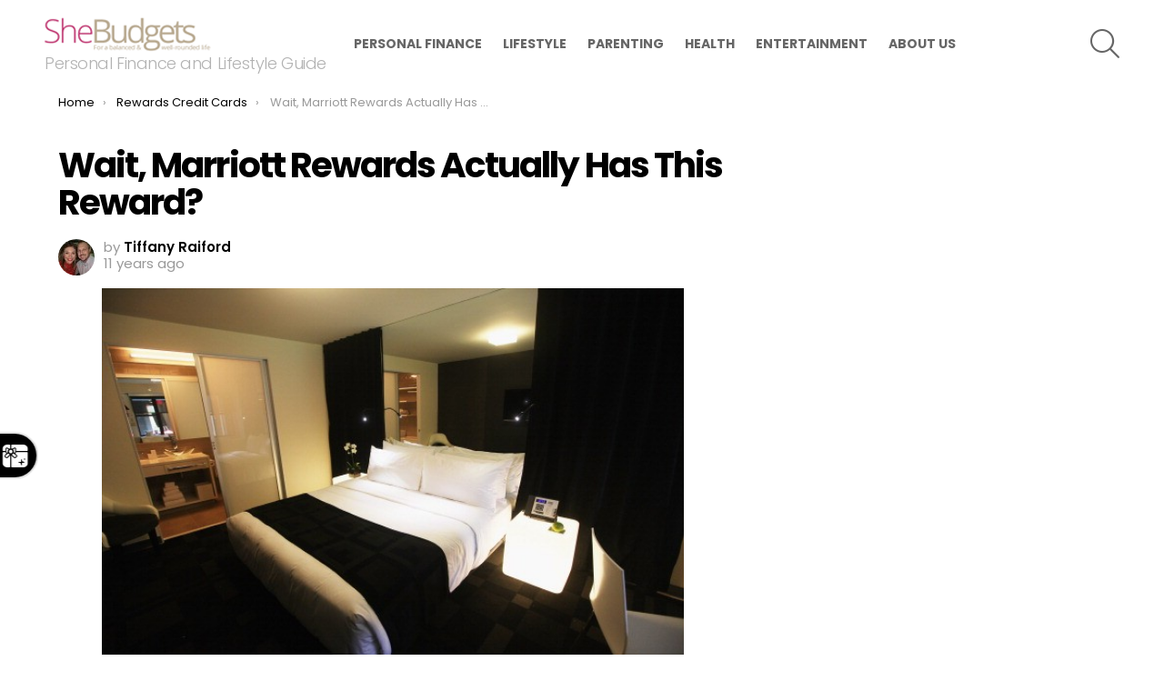

--- FILE ---
content_type: text/html; charset=UTF-8
request_url: https://shebudgets.com/personal-finance/credit-cards/rewards-credit-cards/wait-marriott-rewards-actually-reward/
body_size: 20350
content:
	<!DOCTYPE html>
<!--[if IE 8]>
<html class="no-js g1-off-outside lt-ie10 lt-ie9" id="ie8" lang="en-US"
 xmlns:fb="http://ogp.me/ns/fb#"><![endif]-->
<!--[if IE 9]>
<html class="no-js g1-off-outside lt-ie10" id="ie9" lang="en-US"
 xmlns:fb="http://ogp.me/ns/fb#"><![endif]-->
<!--[if !IE]><!-->
<html class="no-js g1-off-outside" lang="en-US"
 xmlns:fb="http://ogp.me/ns/fb#"><!--<![endif]-->
<head>
	<meta charset="UTF-8"/>
	<link rel="profile" href="http://gmpg.org/xfn/11"/>
	<link rel="pingback" href="https://shebudgets.com/xmlrpc.php"/>

	<meta name='robots' content='index, follow, max-image-preview:large, max-snippet:-1, max-video-preview:-1' />
	<style>img:is([sizes="auto" i], [sizes^="auto," i]) { contain-intrinsic-size: 3000px 1500px }</style>
	
<meta name="viewport" content="initial-scale=1.0, minimum-scale=1.0, height=device-height, width=device-width" />

	<!-- This site is optimized with the Yoast SEO plugin v26.6 - https://yoast.com/wordpress/plugins/seo/ -->
	<title>The Best Marriott Rewards You Could Ever Receive</title>
	<meta name="description" content="With these Marriott rewards program incentives, it only makes sense to sign up for the free rewards program on your next stay at a Marriott hotel." />
	<link rel="canonical" href="https://shebudgets.com/personal-finance/credit-cards/rewards-credit-cards/wait-marriott-rewards-actually-reward/" />
	<meta name="twitter:label1" content="Written by" />
	<meta name="twitter:data1" content="Tiffany Raiford" />
	<meta name="twitter:label2" content="Est. reading time" />
	<meta name="twitter:data2" content="2 minutes" />
	<script type="application/ld+json" class="yoast-schema-graph">{"@context":"https://schema.org","@graph":[{"@type":"Article","@id":"https://shebudgets.com/personal-finance/credit-cards/rewards-credit-cards/wait-marriott-rewards-actually-reward/#article","isPartOf":{"@id":"https://shebudgets.com/personal-finance/credit-cards/rewards-credit-cards/wait-marriott-rewards-actually-reward/"},"author":{"name":"Tiffany Raiford","@id":"https://shebudgets.com/#/schema/person/85660bf6cc41bfc21cc5004ed6d9737b"},"headline":"Wait, Marriott Rewards Actually Has This Reward?","datePublished":"2014-09-18T12:35:02+00:00","dateModified":"2015-10-10T13:07:23+00:00","mainEntityOfPage":{"@id":"https://shebudgets.com/personal-finance/credit-cards/rewards-credit-cards/wait-marriott-rewards-actually-reward/"},"wordCount":472,"commentCount":0,"publisher":{"@id":"https://shebudgets.com/#organization"},"image":{"@id":"https://shebudgets.com/personal-finance/credit-cards/rewards-credit-cards/wait-marriott-rewards-actually-reward/#primaryimage"},"thumbnailUrl":"https://shebudgets.com/wp-content/uploads/2014/09/140238979.jpg","articleSection":["Rewards Credit Cards"],"inLanguage":"en-US","potentialAction":[{"@type":"CommentAction","name":"Comment","target":["https://shebudgets.com/personal-finance/credit-cards/rewards-credit-cards/wait-marriott-rewards-actually-reward/#respond"]}]},{"@type":"WebPage","@id":"https://shebudgets.com/personal-finance/credit-cards/rewards-credit-cards/wait-marriott-rewards-actually-reward/","url":"https://shebudgets.com/personal-finance/credit-cards/rewards-credit-cards/wait-marriott-rewards-actually-reward/","name":"The Best Marriott Rewards You Could Ever Receive","isPartOf":{"@id":"https://shebudgets.com/#website"},"primaryImageOfPage":{"@id":"https://shebudgets.com/personal-finance/credit-cards/rewards-credit-cards/wait-marriott-rewards-actually-reward/#primaryimage"},"image":{"@id":"https://shebudgets.com/personal-finance/credit-cards/rewards-credit-cards/wait-marriott-rewards-actually-reward/#primaryimage"},"thumbnailUrl":"https://shebudgets.com/wp-content/uploads/2014/09/140238979.jpg","datePublished":"2014-09-18T12:35:02+00:00","dateModified":"2015-10-10T13:07:23+00:00","description":"With these Marriott rewards program incentives, it only makes sense to sign up for the free rewards program on your next stay at a Marriott hotel.","breadcrumb":{"@id":"https://shebudgets.com/personal-finance/credit-cards/rewards-credit-cards/wait-marriott-rewards-actually-reward/#breadcrumb"},"inLanguage":"en-US","potentialAction":[{"@type":"ReadAction","target":["https://shebudgets.com/personal-finance/credit-cards/rewards-credit-cards/wait-marriott-rewards-actually-reward/"]}]},{"@type":"ImageObject","inLanguage":"en-US","@id":"https://shebudgets.com/personal-finance/credit-cards/rewards-credit-cards/wait-marriott-rewards-actually-reward/#primaryimage","url":"https://shebudgets.com/wp-content/uploads/2014/09/140238979.jpg","contentUrl":"https://shebudgets.com/wp-content/uploads/2014/09/140238979.jpg","width":594,"height":396},{"@type":"BreadcrumbList","@id":"https://shebudgets.com/personal-finance/credit-cards/rewards-credit-cards/wait-marriott-rewards-actually-reward/#breadcrumb","itemListElement":[{"@type":"ListItem","position":1,"name":"Home","item":"https://shebudgets.com/"},{"@type":"ListItem","position":2,"name":"Wait, Marriott Rewards Actually Has This Reward?"}]},{"@type":"WebSite","@id":"https://shebudgets.com/#website","url":"https://shebudgets.com/","name":"SheBudgets","description":"Personal Finance and Lifestyle Guide","publisher":{"@id":"https://shebudgets.com/#organization"},"potentialAction":[{"@type":"SearchAction","target":{"@type":"EntryPoint","urlTemplate":"https://shebudgets.com/?s={search_term_string}"},"query-input":{"@type":"PropertyValueSpecification","valueRequired":true,"valueName":"search_term_string"}}],"inLanguage":"en-US"},{"@type":"Organization","@id":"https://shebudgets.com/#organization","name":"BC Media Group","url":"https://shebudgets.com/","logo":{"@type":"ImageObject","inLanguage":"en-US","@id":"https://shebudgets.com/#/schema/logo/image/","url":"https://shebudgets.com/wp-content/uploads/2015/09/BC_mediagroup.jpg","contentUrl":"https://shebudgets.com/wp-content/uploads/2015/09/BC_mediagroup.jpg","width":100,"height":93,"caption":"BC Media Group"},"image":{"@id":"https://shebudgets.com/#/schema/logo/image/"},"sameAs":["https://www.facebook.com/shebudgets","https://x.com/shebudgets","https://www.instagram.com/shebudgets","https://www.pinterest.com/shebudgets"]},{"@type":"Person","@id":"https://shebudgets.com/#/schema/person/85660bf6cc41bfc21cc5004ed6d9737b","name":"Tiffany Raiford","image":{"@type":"ImageObject","inLanguage":"en-US","@id":"https://shebudgets.com/#/schema/person/image/","url":"https://secure.gravatar.com/avatar/b92f44418a15232b141b9c1a45cec5b4f2c8968a70cfdbe1e28245495939c256?s=96&d=mm&r=g","contentUrl":"https://secure.gravatar.com/avatar/b92f44418a15232b141b9c1a45cec5b4f2c8968a70cfdbe1e28245495939c256?s=96&d=mm&r=g","caption":"Tiffany Raiford"},"description":"Tiffany Raiford is a lifelong Floridian, wife to my high school sweetheart and mother of four littles (two girls and boy/girl twins...no, they are not identical and yes, I'm sure). My kids love to whine, so I love to wine. My loves include nap time, bed time, date night, travel and evenings and weekends when my husband is home because he handles all diaper changes.","sameAs":["http://@tiffanyraiford15onInstagram"],"url":"https://shebudgets.com/author/tiffanyraiford/"}]}</script>
	<!-- / Yoast SEO plugin. -->


<link rel='dns-prefetch' href='//stats.wp.com' />
<link rel='dns-prefetch' href='//fonts.googleapis.com' />
<link rel='dns-prefetch' href='//v0.wordpress.com' />
<link rel='preconnect' href='https://fonts.gstatic.com' />
<link rel="alternate" type="application/rss+xml" title="SheBudgets &raquo; Feed" href="https://shebudgets.com/feed/" />
<link rel="alternate" type="application/rss+xml" title="SheBudgets &raquo; Comments Feed" href="https://shebudgets.com/comments/feed/" />
<link rel="alternate" type="application/rss+xml" title="SheBudgets &raquo; Wait, Marriott Rewards Actually Has This Reward? Comments Feed" href="https://shebudgets.com/personal-finance/credit-cards/rewards-credit-cards/wait-marriott-rewards-actually-reward/feed/" />
<script type="text/javascript">
/* <![CDATA[ */
window._wpemojiSettings = {"baseUrl":"https:\/\/s.w.org\/images\/core\/emoji\/16.0.1\/72x72\/","ext":".png","svgUrl":"https:\/\/s.w.org\/images\/core\/emoji\/16.0.1\/svg\/","svgExt":".svg","source":{"wpemoji":"https:\/\/shebudgets.com\/wp-includes\/js\/wp-emoji.js?ver=6.8.3","twemoji":"https:\/\/shebudgets.com\/wp-includes\/js\/twemoji.js?ver=6.8.3"}};
/**
 * @output wp-includes/js/wp-emoji-loader.js
 */

/**
 * Emoji Settings as exported in PHP via _print_emoji_detection_script().
 * @typedef WPEmojiSettings
 * @type {object}
 * @property {?object} source
 * @property {?string} source.concatemoji
 * @property {?string} source.twemoji
 * @property {?string} source.wpemoji
 * @property {?boolean} DOMReady
 * @property {?Function} readyCallback
 */

/**
 * Support tests.
 * @typedef SupportTests
 * @type {object}
 * @property {?boolean} flag
 * @property {?boolean} emoji
 */

/**
 * IIFE to detect emoji support and load Twemoji if needed.
 *
 * @param {Window} window
 * @param {Document} document
 * @param {WPEmojiSettings} settings
 */
( function wpEmojiLoader( window, document, settings ) {
	if ( typeof Promise === 'undefined' ) {
		return;
	}

	var sessionStorageKey = 'wpEmojiSettingsSupports';
	var tests = [ 'flag', 'emoji' ];

	/**
	 * Checks whether the browser supports offloading to a Worker.
	 *
	 * @since 6.3.0
	 *
	 * @private
	 *
	 * @returns {boolean}
	 */
	function supportsWorkerOffloading() {
		return (
			typeof Worker !== 'undefined' &&
			typeof OffscreenCanvas !== 'undefined' &&
			typeof URL !== 'undefined' &&
			URL.createObjectURL &&
			typeof Blob !== 'undefined'
		);
	}

	/**
	 * @typedef SessionSupportTests
	 * @type {object}
	 * @property {number} timestamp
	 * @property {SupportTests} supportTests
	 */

	/**
	 * Get support tests from session.
	 *
	 * @since 6.3.0
	 *
	 * @private
	 *
	 * @returns {?SupportTests} Support tests, or null if not set or older than 1 week.
	 */
	function getSessionSupportTests() {
		try {
			/** @type {SessionSupportTests} */
			var item = JSON.parse(
				sessionStorage.getItem( sessionStorageKey )
			);
			if (
				typeof item === 'object' &&
				typeof item.timestamp === 'number' &&
				new Date().valueOf() < item.timestamp + 604800 && // Note: Number is a week in seconds.
				typeof item.supportTests === 'object'
			) {
				return item.supportTests;
			}
		} catch ( e ) {}
		return null;
	}

	/**
	 * Persist the supports in session storage.
	 *
	 * @since 6.3.0
	 *
	 * @private
	 *
	 * @param {SupportTests} supportTests Support tests.
	 */
	function setSessionSupportTests( supportTests ) {
		try {
			/** @type {SessionSupportTests} */
			var item = {
				supportTests: supportTests,
				timestamp: new Date().valueOf()
			};

			sessionStorage.setItem(
				sessionStorageKey,
				JSON.stringify( item )
			);
		} catch ( e ) {}
	}

	/**
	 * Checks if two sets of Emoji characters render the same visually.
	 *
	 * This is used to determine if the browser is rendering an emoji with multiple data points
	 * correctly. set1 is the emoji in the correct form, using a zero-width joiner. set2 is the emoji
	 * in the incorrect form, using a zero-width space. If the two sets render the same, then the browser
	 * does not support the emoji correctly.
	 *
	 * This function may be serialized to run in a Worker. Therefore, it cannot refer to variables from the containing
	 * scope. Everything must be passed by parameters.
	 *
	 * @since 4.9.0
	 *
	 * @private
	 *
	 * @param {CanvasRenderingContext2D} context 2D Context.
	 * @param {string} set1 Set of Emoji to test.
	 * @param {string} set2 Set of Emoji to test.
	 *
	 * @return {boolean} True if the two sets render the same.
	 */
	function emojiSetsRenderIdentically( context, set1, set2 ) {
		// Cleanup from previous test.
		context.clearRect( 0, 0, context.canvas.width, context.canvas.height );
		context.fillText( set1, 0, 0 );
		var rendered1 = new Uint32Array(
			context.getImageData(
				0,
				0,
				context.canvas.width,
				context.canvas.height
			).data
		);

		// Cleanup from previous test.
		context.clearRect( 0, 0, context.canvas.width, context.canvas.height );
		context.fillText( set2, 0, 0 );
		var rendered2 = new Uint32Array(
			context.getImageData(
				0,
				0,
				context.canvas.width,
				context.canvas.height
			).data
		);

		return rendered1.every( function ( rendered2Data, index ) {
			return rendered2Data === rendered2[ index ];
		} );
	}

	/**
	 * Checks if the center point of a single emoji is empty.
	 *
	 * This is used to determine if the browser is rendering an emoji with a single data point
	 * correctly. The center point of an incorrectly rendered emoji will be empty. A correctly
	 * rendered emoji will have a non-zero value at the center point.
	 *
	 * This function may be serialized to run in a Worker. Therefore, it cannot refer to variables from the containing
	 * scope. Everything must be passed by parameters.
	 *
	 * @since 6.8.2
	 *
	 * @private
	 *
	 * @param {CanvasRenderingContext2D} context 2D Context.
	 * @param {string} emoji Emoji to test.
	 *
	 * @return {boolean} True if the center point is empty.
	 */
	function emojiRendersEmptyCenterPoint( context, emoji ) {
		// Cleanup from previous test.
		context.clearRect( 0, 0, context.canvas.width, context.canvas.height );
		context.fillText( emoji, 0, 0 );

		// Test if the center point (16, 16) is empty (0,0,0,0).
		var centerPoint = context.getImageData(16, 16, 1, 1);
		for ( var i = 0; i < centerPoint.data.length; i++ ) {
			if ( centerPoint.data[ i ] !== 0 ) {
				// Stop checking the moment it's known not to be empty.
				return false;
			}
		}

		return true;
	}

	/**
	 * Determines if the browser properly renders Emoji that Twemoji can supplement.
	 *
	 * This function may be serialized to run in a Worker. Therefore, it cannot refer to variables from the containing
	 * scope. Everything must be passed by parameters.
	 *
	 * @since 4.2.0
	 *
	 * @private
	 *
	 * @param {CanvasRenderingContext2D} context 2D Context.
	 * @param {string} type Whether to test for support of "flag" or "emoji".
	 * @param {Function} emojiSetsRenderIdentically Reference to emojiSetsRenderIdentically function, needed due to minification.
	 * @param {Function} emojiRendersEmptyCenterPoint Reference to emojiRendersEmptyCenterPoint function, needed due to minification.
	 *
	 * @return {boolean} True if the browser can render emoji, false if it cannot.
	 */
	function browserSupportsEmoji( context, type, emojiSetsRenderIdentically, emojiRendersEmptyCenterPoint ) {
		var isIdentical;

		switch ( type ) {
			case 'flag':
				/*
				 * Test for Transgender flag compatibility. Added in Unicode 13.
				 *
				 * To test for support, we try to render it, and compare the rendering to how it would look if
				 * the browser doesn't render it correctly (white flag emoji + transgender symbol).
				 */
				isIdentical = emojiSetsRenderIdentically(
					context,
					'\uD83C\uDFF3\uFE0F\u200D\u26A7\uFE0F', // as a zero-width joiner sequence
					'\uD83C\uDFF3\uFE0F\u200B\u26A7\uFE0F' // separated by a zero-width space
				);

				if ( isIdentical ) {
					return false;
				}

				/*
				 * Test for Sark flag compatibility. This is the least supported of the letter locale flags,
				 * so gives us an easy test for full support.
				 *
				 * To test for support, we try to render it, and compare the rendering to how it would look if
				 * the browser doesn't render it correctly ([C] + [Q]).
				 */
				isIdentical = emojiSetsRenderIdentically(
					context,
					'\uD83C\uDDE8\uD83C\uDDF6', // as the sequence of two code points
					'\uD83C\uDDE8\u200B\uD83C\uDDF6' // as the two code points separated by a zero-width space
				);

				if ( isIdentical ) {
					return false;
				}

				/*
				 * Test for English flag compatibility. England is a country in the United Kingdom, it
				 * does not have a two letter locale code but rather a five letter sub-division code.
				 *
				 * To test for support, we try to render it, and compare the rendering to how it would look if
				 * the browser doesn't render it correctly (black flag emoji + [G] + [B] + [E] + [N] + [G]).
				 */
				isIdentical = emojiSetsRenderIdentically(
					context,
					// as the flag sequence
					'\uD83C\uDFF4\uDB40\uDC67\uDB40\uDC62\uDB40\uDC65\uDB40\uDC6E\uDB40\uDC67\uDB40\uDC7F',
					// with each code point separated by a zero-width space
					'\uD83C\uDFF4\u200B\uDB40\uDC67\u200B\uDB40\uDC62\u200B\uDB40\uDC65\u200B\uDB40\uDC6E\u200B\uDB40\uDC67\u200B\uDB40\uDC7F'
				);

				return ! isIdentical;
			case 'emoji':
				/*
				 * Does Emoji 16.0 cause the browser to go splat?
				 *
				 * To test for Emoji 16.0 support, try to render a new emoji: Splatter.
				 *
				 * The splatter emoji is a single code point emoji. Testing for browser support
				 * required testing the center point of the emoji to see if it is empty.
				 *
				 * 0xD83E 0xDEDF (\uD83E\uDEDF) == 🫟 Splatter.
				 *
				 * When updating this test, please ensure that the emoji is either a single code point
				 * or switch to using the emojiSetsRenderIdentically function and testing with a zero-width
				 * joiner vs a zero-width space.
				 */
				var notSupported = emojiRendersEmptyCenterPoint( context, '\uD83E\uDEDF' );
				return ! notSupported;
		}

		return false;
	}

	/**
	 * Checks emoji support tests.
	 *
	 * This function may be serialized to run in a Worker. Therefore, it cannot refer to variables from the containing
	 * scope. Everything must be passed by parameters.
	 *
	 * @since 6.3.0
	 *
	 * @private
	 *
	 * @param {string[]} tests Tests.
	 * @param {Function} browserSupportsEmoji Reference to browserSupportsEmoji function, needed due to minification.
	 * @param {Function} emojiSetsRenderIdentically Reference to emojiSetsRenderIdentically function, needed due to minification.
	 * @param {Function} emojiRendersEmptyCenterPoint Reference to emojiRendersEmptyCenterPoint function, needed due to minification.
	 *
	 * @return {SupportTests} Support tests.
	 */
	function testEmojiSupports( tests, browserSupportsEmoji, emojiSetsRenderIdentically, emojiRendersEmptyCenterPoint ) {
		var canvas;
		if (
			typeof WorkerGlobalScope !== 'undefined' &&
			self instanceof WorkerGlobalScope
		) {
			canvas = new OffscreenCanvas( 300, 150 ); // Dimensions are default for HTMLCanvasElement.
		} else {
			canvas = document.createElement( 'canvas' );
		}

		var context = canvas.getContext( '2d', { willReadFrequently: true } );

		/*
		 * Chrome on OS X added native emoji rendering in M41. Unfortunately,
		 * it doesn't work when the font is bolder than 500 weight. So, we
		 * check for bold rendering support to avoid invisible emoji in Chrome.
		 */
		context.textBaseline = 'top';
		context.font = '600 32px Arial';

		var supports = {};
		tests.forEach( function ( test ) {
			supports[ test ] = browserSupportsEmoji( context, test, emojiSetsRenderIdentically, emojiRendersEmptyCenterPoint );
		} );
		return supports;
	}

	/**
	 * Adds a script to the head of the document.
	 *
	 * @ignore
	 *
	 * @since 4.2.0
	 *
	 * @param {string} src The url where the script is located.
	 *
	 * @return {void}
	 */
	function addScript( src ) {
		var script = document.createElement( 'script' );
		script.src = src;
		script.defer = true;
		document.head.appendChild( script );
	}

	settings.supports = {
		everything: true,
		everythingExceptFlag: true
	};

	// Create a promise for DOMContentLoaded since the worker logic may finish after the event has fired.
	var domReadyPromise = new Promise( function ( resolve ) {
		document.addEventListener( 'DOMContentLoaded', resolve, {
			once: true
		} );
	} );

	// Obtain the emoji support from the browser, asynchronously when possible.
	new Promise( function ( resolve ) {
		var supportTests = getSessionSupportTests();
		if ( supportTests ) {
			resolve( supportTests );
			return;
		}

		if ( supportsWorkerOffloading() ) {
			try {
				// Note that the functions are being passed as arguments due to minification.
				var workerScript =
					'postMessage(' +
					testEmojiSupports.toString() +
					'(' +
					[
						JSON.stringify( tests ),
						browserSupportsEmoji.toString(),
						emojiSetsRenderIdentically.toString(),
						emojiRendersEmptyCenterPoint.toString()
					].join( ',' ) +
					'));';
				var blob = new Blob( [ workerScript ], {
					type: 'text/javascript'
				} );
				var worker = new Worker( URL.createObjectURL( blob ), { name: 'wpTestEmojiSupports' } );
				worker.onmessage = function ( event ) {
					supportTests = event.data;
					setSessionSupportTests( supportTests );
					worker.terminate();
					resolve( supportTests );
				};
				return;
			} catch ( e ) {}
		}

		supportTests = testEmojiSupports( tests, browserSupportsEmoji, emojiSetsRenderIdentically, emojiRendersEmptyCenterPoint );
		setSessionSupportTests( supportTests );
		resolve( supportTests );
	} )
		// Once the browser emoji support has been obtained from the session, finalize the settings.
		.then( function ( supportTests ) {
			/*
			 * Tests the browser support for flag emojis and other emojis, and adjusts the
			 * support settings accordingly.
			 */
			for ( var test in supportTests ) {
				settings.supports[ test ] = supportTests[ test ];

				settings.supports.everything =
					settings.supports.everything && settings.supports[ test ];

				if ( 'flag' !== test ) {
					settings.supports.everythingExceptFlag =
						settings.supports.everythingExceptFlag &&
						settings.supports[ test ];
				}
			}

			settings.supports.everythingExceptFlag =
				settings.supports.everythingExceptFlag &&
				! settings.supports.flag;

			// Sets DOMReady to false and assigns a ready function to settings.
			settings.DOMReady = false;
			settings.readyCallback = function () {
				settings.DOMReady = true;
			};
		} )
		.then( function () {
			return domReadyPromise;
		} )
		.then( function () {
			// When the browser can not render everything we need to load a polyfill.
			if ( ! settings.supports.everything ) {
				settings.readyCallback();

				var src = settings.source || {};

				if ( src.concatemoji ) {
					addScript( src.concatemoji );
				} else if ( src.wpemoji && src.twemoji ) {
					addScript( src.twemoji );
					addScript( src.wpemoji );
				}
			}
		} );
} )( window, document, window._wpemojiSettings );

/* ]]> */
</script>
<!-- shebudgets.com is managing ads with Advanced Ads 2.0.14 – https://wpadvancedads.com/ --><script id="shebudgets-ready">
			/**
 * Wait for the page to be ready before firing JS.
 *
 * @param {function} callback - A callable function to be executed.
 * @param {string} [requestedState=complete] - document.readyState to wait for. Defaults to 'complete', can be 'interactive'.
 */
window.advanced_ads_ready = function ( callback, requestedState ) {
	requestedState = requestedState || 'complete';
	var checkState = function ( state ) {
		return requestedState === 'interactive' ? state !== 'loading' : state === 'complete';
	};

	// If we have reached the correct state, fire the callback.
	if ( checkState( document.readyState ) ) {
		callback();
		return;
	}
	// We are not yet in the correct state, attach an event handler, only fire once if the requested state is 'interactive'.
	document.addEventListener( 'readystatechange', function ( event ) {
		if ( checkState( event.target.readyState ) ) {
			callback();
		}
	}, {once: requestedState === 'interactive'} );
};

window.advanced_ads_ready_queue = window.advanced_ads_ready_queue || [];
		</script>
		<style id='wp-emoji-styles-inline-css' type='text/css'>

	img.wp-smiley, img.emoji {
		display: inline !important;
		border: none !important;
		box-shadow: none !important;
		height: 1em !important;
		width: 1em !important;
		margin: 0 0.07em !important;
		vertical-align: -0.1em !important;
		background: none !important;
		padding: 0 !important;
	}
</style>
<style id='classic-theme-styles-inline-css' type='text/css'>
/**
 * These rules are needed for backwards compatibility.
 * They should match the button element rules in the base theme.json file.
 */
.wp-block-button__link {
	color: #ffffff;
	background-color: #32373c;
	border-radius: 9999px; /* 100% causes an oval, but any explicit but really high value retains the pill shape. */

	/* This needs a low specificity so it won't override the rules from the button element if defined in theme.json. */
	box-shadow: none;
	text-decoration: none;

	/* The extra 2px are added to size solids the same as the outline versions.*/
	padding: calc(0.667em + 2px) calc(1.333em + 2px);

	font-size: 1.125em;
}

.wp-block-file__button {
	background: #32373c;
	color: #ffffff;
	text-decoration: none;
}

</style>
<style id='global-styles-inline-css' type='text/css'>
:root{--wp--preset--aspect-ratio--square: 1;--wp--preset--aspect-ratio--4-3: 4/3;--wp--preset--aspect-ratio--3-4: 3/4;--wp--preset--aspect-ratio--3-2: 3/2;--wp--preset--aspect-ratio--2-3: 2/3;--wp--preset--aspect-ratio--16-9: 16/9;--wp--preset--aspect-ratio--9-16: 9/16;--wp--preset--color--black: #000000;--wp--preset--color--cyan-bluish-gray: #abb8c3;--wp--preset--color--white: #ffffff;--wp--preset--color--pale-pink: #f78da7;--wp--preset--color--vivid-red: #cf2e2e;--wp--preset--color--luminous-vivid-orange: #ff6900;--wp--preset--color--luminous-vivid-amber: #fcb900;--wp--preset--color--light-green-cyan: #7bdcb5;--wp--preset--color--vivid-green-cyan: #00d084;--wp--preset--color--pale-cyan-blue: #8ed1fc;--wp--preset--color--vivid-cyan-blue: #0693e3;--wp--preset--color--vivid-purple: #9b51e0;--wp--preset--gradient--vivid-cyan-blue-to-vivid-purple: linear-gradient(135deg,rgba(6,147,227,1) 0%,rgb(155,81,224) 100%);--wp--preset--gradient--light-green-cyan-to-vivid-green-cyan: linear-gradient(135deg,rgb(122,220,180) 0%,rgb(0,208,130) 100%);--wp--preset--gradient--luminous-vivid-amber-to-luminous-vivid-orange: linear-gradient(135deg,rgba(252,185,0,1) 0%,rgba(255,105,0,1) 100%);--wp--preset--gradient--luminous-vivid-orange-to-vivid-red: linear-gradient(135deg,rgba(255,105,0,1) 0%,rgb(207,46,46) 100%);--wp--preset--gradient--very-light-gray-to-cyan-bluish-gray: linear-gradient(135deg,rgb(238,238,238) 0%,rgb(169,184,195) 100%);--wp--preset--gradient--cool-to-warm-spectrum: linear-gradient(135deg,rgb(74,234,220) 0%,rgb(151,120,209) 20%,rgb(207,42,186) 40%,rgb(238,44,130) 60%,rgb(251,105,98) 80%,rgb(254,248,76) 100%);--wp--preset--gradient--blush-light-purple: linear-gradient(135deg,rgb(255,206,236) 0%,rgb(152,150,240) 100%);--wp--preset--gradient--blush-bordeaux: linear-gradient(135deg,rgb(254,205,165) 0%,rgb(254,45,45) 50%,rgb(107,0,62) 100%);--wp--preset--gradient--luminous-dusk: linear-gradient(135deg,rgb(255,203,112) 0%,rgb(199,81,192) 50%,rgb(65,88,208) 100%);--wp--preset--gradient--pale-ocean: linear-gradient(135deg,rgb(255,245,203) 0%,rgb(182,227,212) 50%,rgb(51,167,181) 100%);--wp--preset--gradient--electric-grass: linear-gradient(135deg,rgb(202,248,128) 0%,rgb(113,206,126) 100%);--wp--preset--gradient--midnight: linear-gradient(135deg,rgb(2,3,129) 0%,rgb(40,116,252) 100%);--wp--preset--font-size--small: 13px;--wp--preset--font-size--medium: 20px;--wp--preset--font-size--large: 36px;--wp--preset--font-size--x-large: 42px;--wp--preset--spacing--20: 0.44rem;--wp--preset--spacing--30: 0.67rem;--wp--preset--spacing--40: 1rem;--wp--preset--spacing--50: 1.5rem;--wp--preset--spacing--60: 2.25rem;--wp--preset--spacing--70: 3.38rem;--wp--preset--spacing--80: 5.06rem;--wp--preset--shadow--natural: 6px 6px 9px rgba(0, 0, 0, 0.2);--wp--preset--shadow--deep: 12px 12px 50px rgba(0, 0, 0, 0.4);--wp--preset--shadow--sharp: 6px 6px 0px rgba(0, 0, 0, 0.2);--wp--preset--shadow--outlined: 6px 6px 0px -3px rgba(255, 255, 255, 1), 6px 6px rgba(0, 0, 0, 1);--wp--preset--shadow--crisp: 6px 6px 0px rgba(0, 0, 0, 1);}:where(.is-layout-flex){gap: 0.5em;}:where(.is-layout-grid){gap: 0.5em;}body .is-layout-flex{display: flex;}.is-layout-flex{flex-wrap: wrap;align-items: center;}.is-layout-flex > :is(*, div){margin: 0;}body .is-layout-grid{display: grid;}.is-layout-grid > :is(*, div){margin: 0;}:where(.wp-block-columns.is-layout-flex){gap: 2em;}:where(.wp-block-columns.is-layout-grid){gap: 2em;}:where(.wp-block-post-template.is-layout-flex){gap: 1.25em;}:where(.wp-block-post-template.is-layout-grid){gap: 1.25em;}.has-black-color{color: var(--wp--preset--color--black) !important;}.has-cyan-bluish-gray-color{color: var(--wp--preset--color--cyan-bluish-gray) !important;}.has-white-color{color: var(--wp--preset--color--white) !important;}.has-pale-pink-color{color: var(--wp--preset--color--pale-pink) !important;}.has-vivid-red-color{color: var(--wp--preset--color--vivid-red) !important;}.has-luminous-vivid-orange-color{color: var(--wp--preset--color--luminous-vivid-orange) !important;}.has-luminous-vivid-amber-color{color: var(--wp--preset--color--luminous-vivid-amber) !important;}.has-light-green-cyan-color{color: var(--wp--preset--color--light-green-cyan) !important;}.has-vivid-green-cyan-color{color: var(--wp--preset--color--vivid-green-cyan) !important;}.has-pale-cyan-blue-color{color: var(--wp--preset--color--pale-cyan-blue) !important;}.has-vivid-cyan-blue-color{color: var(--wp--preset--color--vivid-cyan-blue) !important;}.has-vivid-purple-color{color: var(--wp--preset--color--vivid-purple) !important;}.has-black-background-color{background-color: var(--wp--preset--color--black) !important;}.has-cyan-bluish-gray-background-color{background-color: var(--wp--preset--color--cyan-bluish-gray) !important;}.has-white-background-color{background-color: var(--wp--preset--color--white) !important;}.has-pale-pink-background-color{background-color: var(--wp--preset--color--pale-pink) !important;}.has-vivid-red-background-color{background-color: var(--wp--preset--color--vivid-red) !important;}.has-luminous-vivid-orange-background-color{background-color: var(--wp--preset--color--luminous-vivid-orange) !important;}.has-luminous-vivid-amber-background-color{background-color: var(--wp--preset--color--luminous-vivid-amber) !important;}.has-light-green-cyan-background-color{background-color: var(--wp--preset--color--light-green-cyan) !important;}.has-vivid-green-cyan-background-color{background-color: var(--wp--preset--color--vivid-green-cyan) !important;}.has-pale-cyan-blue-background-color{background-color: var(--wp--preset--color--pale-cyan-blue) !important;}.has-vivid-cyan-blue-background-color{background-color: var(--wp--preset--color--vivid-cyan-blue) !important;}.has-vivid-purple-background-color{background-color: var(--wp--preset--color--vivid-purple) !important;}.has-black-border-color{border-color: var(--wp--preset--color--black) !important;}.has-cyan-bluish-gray-border-color{border-color: var(--wp--preset--color--cyan-bluish-gray) !important;}.has-white-border-color{border-color: var(--wp--preset--color--white) !important;}.has-pale-pink-border-color{border-color: var(--wp--preset--color--pale-pink) !important;}.has-vivid-red-border-color{border-color: var(--wp--preset--color--vivid-red) !important;}.has-luminous-vivid-orange-border-color{border-color: var(--wp--preset--color--luminous-vivid-orange) !important;}.has-luminous-vivid-amber-border-color{border-color: var(--wp--preset--color--luminous-vivid-amber) !important;}.has-light-green-cyan-border-color{border-color: var(--wp--preset--color--light-green-cyan) !important;}.has-vivid-green-cyan-border-color{border-color: var(--wp--preset--color--vivid-green-cyan) !important;}.has-pale-cyan-blue-border-color{border-color: var(--wp--preset--color--pale-cyan-blue) !important;}.has-vivid-cyan-blue-border-color{border-color: var(--wp--preset--color--vivid-cyan-blue) !important;}.has-vivid-purple-border-color{border-color: var(--wp--preset--color--vivid-purple) !important;}.has-vivid-cyan-blue-to-vivid-purple-gradient-background{background: var(--wp--preset--gradient--vivid-cyan-blue-to-vivid-purple) !important;}.has-light-green-cyan-to-vivid-green-cyan-gradient-background{background: var(--wp--preset--gradient--light-green-cyan-to-vivid-green-cyan) !important;}.has-luminous-vivid-amber-to-luminous-vivid-orange-gradient-background{background: var(--wp--preset--gradient--luminous-vivid-amber-to-luminous-vivid-orange) !important;}.has-luminous-vivid-orange-to-vivid-red-gradient-background{background: var(--wp--preset--gradient--luminous-vivid-orange-to-vivid-red) !important;}.has-very-light-gray-to-cyan-bluish-gray-gradient-background{background: var(--wp--preset--gradient--very-light-gray-to-cyan-bluish-gray) !important;}.has-cool-to-warm-spectrum-gradient-background{background: var(--wp--preset--gradient--cool-to-warm-spectrum) !important;}.has-blush-light-purple-gradient-background{background: var(--wp--preset--gradient--blush-light-purple) !important;}.has-blush-bordeaux-gradient-background{background: var(--wp--preset--gradient--blush-bordeaux) !important;}.has-luminous-dusk-gradient-background{background: var(--wp--preset--gradient--luminous-dusk) !important;}.has-pale-ocean-gradient-background{background: var(--wp--preset--gradient--pale-ocean) !important;}.has-electric-grass-gradient-background{background: var(--wp--preset--gradient--electric-grass) !important;}.has-midnight-gradient-background{background: var(--wp--preset--gradient--midnight) !important;}.has-small-font-size{font-size: var(--wp--preset--font-size--small) !important;}.has-medium-font-size{font-size: var(--wp--preset--font-size--medium) !important;}.has-large-font-size{font-size: var(--wp--preset--font-size--large) !important;}.has-x-large-font-size{font-size: var(--wp--preset--font-size--x-large) !important;}
:where(.wp-block-post-template.is-layout-flex){gap: 1.25em;}:where(.wp-block-post-template.is-layout-grid){gap: 1.25em;}
:where(.wp-block-columns.is-layout-flex){gap: 2em;}:where(.wp-block-columns.is-layout-grid){gap: 2em;}
:root :where(.wp-block-pullquote){font-size: 1.5em;line-height: 1.6;}
</style>
<link rel='stylesheet' id='g1-main-css' href='https://shebudgets.com/wp-content/themes/bimber/css/9.2.4/styles/original/all-light.min.css?ver=9.2.4' type='text/css' media='all' />
<link rel='stylesheet' id='bimber-single-css' href='https://shebudgets.com/wp-content/themes/bimber/css/9.2.4/styles/original/single-light.min.css?ver=9.2.4' type='text/css' media='all' />
<link rel='stylesheet' id='bimber-comments-css' href='https://shebudgets.com/wp-content/themes/bimber/css/9.2.4/styles/original/comments-light.min.css?ver=9.2.4' type='text/css' media='all' />
<link rel='stylesheet' id='bimber-google-fonts-css' href='//fonts.googleapis.com/css?family=Roboto%3A400%2C300%2C500%2C600%2C700%2C900%7CPoppins%3A400%2C300%2C500%2C600%2C700&#038;subset=latin%2Clatin-ext&#038;display=swap&#038;ver=9.2.4' type='text/css' media='all' />
<link rel='stylesheet' id='bimber-dynamic-style-css' href='https://shebudgets.com/wp-content/uploads/dynamic-style-1721105679.css' type='text/css' media='all' />
<link rel='stylesheet' id='bimber-style-css' href='https://shebudgets.com/wp-content/themes/bimber-child-theme/style.css?ver=6.8.3' type='text/css' media='all' />
<link rel='stylesheet' id='bimber-mashshare-css' href='https://shebudgets.com/wp-content/themes/bimber/css/9.2.4/styles/original/mashshare-light.min.css?ver=9.2.4' type='text/css' media='all' />
<script type="text/javascript" src="https://shebudgets.com/wp-includes/js/jquery/jquery.js?ver=3.7.1" id="jquery-core-js"></script>
<script type="text/javascript" src="https://shebudgets.com/wp-includes/js/jquery/jquery-migrate.js?ver=3.4.1" id="jquery-migrate-js"></script>
<script type="text/javascript" id="advanced-ads-advanced-js-js-extra">
/* <![CDATA[ */
var advads_options = {"blog_id":"1","privacy":{"enabled":false,"state":"not_needed"}};
/* ]]> */
</script>
<script type="text/javascript" src="https://shebudgets.com/wp-content/uploads/272/52/public/assets/js/advanced.js?ver=2.0.14" id="advanced-ads-advanced-js-js"></script>
<script type="text/javascript" id="advanced_ads_pro/visitor_conditions-js-extra">
/* <![CDATA[ */
var advanced_ads_pro_visitor_conditions = {"referrer_cookie_name":"advanced_ads_pro_visitor_referrer","referrer_exdays":"365","page_impr_cookie_name":"advanced_ads_page_impressions","page_impr_exdays":"3650"};
/* ]]> */
</script>
<script type="text/javascript" src="https://shebudgets.com/wp-content/uploads/272/148/686/256/670/319.js?ver=3.0.8" id="advanced_ads_pro/visitor_conditions-js"></script>
<script type="text/javascript" src="https://shebudgets.com/wp-content/themes/bimber/js/modernizr/modernizr-custom.min.js?ver=3.3.0" id="modernizr-js"></script>
<link rel="https://api.w.org/" href="https://shebudgets.com/wp-json/" /><link rel="alternate" title="JSON" type="application/json" href="https://shebudgets.com/wp-json/wp/v2/posts/46877" /><link rel="EditURI" type="application/rsd+xml" title="RSD" href="https://shebudgets.com/xmlrpc.php?rsd" />
<link rel='shortlink' href='https://shebudgets.com/?p=46877' />
<link rel="alternate" title="oEmbed (JSON)" type="application/json+oembed" href="https://shebudgets.com/wp-json/oembed/1.0/embed?url=https%3A%2F%2Fshebudgets.com%2Fpersonal-finance%2Fcredit-cards%2Frewards-credit-cards%2Fwait-marriott-rewards-actually-reward%2F" />
<link rel="alternate" title="oEmbed (XML)" type="text/xml+oembed" href="https://shebudgets.com/wp-json/oembed/1.0/embed?url=https%3A%2F%2Fshebudgets.com%2Fpersonal-finance%2Fcredit-cards%2Frewards-credit-cards%2Fwait-marriott-rewards-actually-reward%2F&#038;format=xml" />
<meta property="fb:app_id" content="1538879916168814"/><meta property="fb:admins" content="GVLujsV0+KR"/><link rel="preload" href="https://shebudgets.com/wp-content/plugins/g1-socials/css/iconfont/fonts/g1-socials.woff" as="font" type="font/woff" crossorigin="anonymous">	<style>img#wpstats{display:none}</style>
			<style>
	@font-face {
		font-family: "bimber";
							src:url("https://shebudgets.com/wp-content/themes/bimber/css/9.2.4/bimber/fonts/bimber.eot");
			src:url("https://shebudgets.com/wp-content/themes/bimber/css/9.2.4/bimber/fonts/bimber.eot?#iefix") format("embedded-opentype"),
			url("https://shebudgets.com/wp-content/themes/bimber/css/9.2.4/bimber/fonts/bimber.woff") format("woff"),
			url("https://shebudgets.com/wp-content/themes/bimber/css/9.2.4/bimber/fonts/bimber.ttf") format("truetype"),
			url("https://shebudgets.com/wp-content/themes/bimber/css/9.2.4/bimber/fonts/bimber.svg#bimber") format("svg");
				font-weight: normal;
		font-style: normal;
		font-display: block;
	}
	</style>
	<meta name="google-adsense-account" content="ca-pub-3385451822370857">
<script async="" src="https://lh.bigcrunch.com/main.js" id="bigcrunchtag" data-property-id="25b06694-16c8-40e9-9548-ed5917eecb59"></script>

<!-- Google Tag Manager -->
<script>(function(w,d,s,l,i){w[l]=w[l]||[];w[l].push({'gtm.start':
new Date().getTime(),event:'gtm.js'});var f=d.getElementsByTagName(s)[0],
j=d.createElement(s),dl=l!='dataLayer'?'&l='+l:'';j.async=true;j.src=
'https://www.googletagmanager.com/gtm.js?id='+i+dl;f.parentNode.insertBefore(j,f);
})(window,document,'script','dataLayer','GTM-KZB7D8');</script>
<!-- End Google Tag Manager -->
<meta name="msvalidate.01" content="63C714F990831B23856E5A508D41A39A" />
<!--pinterest verify-->
<meta name="p:domain_verify" content="a5f1cd59e534423c99fe575741bc99ce"/>
<!--nativo-->
<script type="text/javascript" src="//s.ntv.io/serve/load.js" async></script>
		<script type="text/javascript">
			var advadsCfpQueue = [];
			var advadsCfpAd = function( adID ) {
				if ( 'undefined' === typeof advadsProCfp ) {
					advadsCfpQueue.push( adID )
				} else {
					advadsProCfp.addElement( adID )
				}
			}
		</script>
		<link rel="icon" href="https://shebudgets.com/wp-content/uploads/2023/05/cropped-Shebudgets-SB-Icon-512-32x32.png" sizes="32x32" />
<link rel="icon" href="https://shebudgets.com/wp-content/uploads/2023/05/cropped-Shebudgets-SB-Icon-512-192x192.png" sizes="192x192" />
<link rel="apple-touch-icon" href="https://shebudgets.com/wp-content/uploads/2023/05/cropped-Shebudgets-SB-Icon-512-180x180.png" />
<meta name="msapplication-TileImage" content="https://shebudgets.com/wp-content/uploads/2023/05/cropped-Shebudgets-SB-Icon-512-270x270.png" />
	<script>if("undefined"!=typeof localStorage){var nsfwItemId=document.getElementsByName("g1:nsfw-item-id");nsfwItemId=nsfwItemId.length>0?nsfwItemId[0].getAttribute("content"):"g1_nsfw_off",window.g1SwitchNSFW=function(e){e?(localStorage.setItem(nsfwItemId,1),document.documentElement.classList.add("g1-nsfw-off")):(localStorage.removeItem(nsfwItemId),document.documentElement.classList.remove("g1-nsfw-off"))};try{var nsfwmode=localStorage.getItem(nsfwItemId);window.g1SwitchNSFW(nsfwmode)}catch(e){}}</script>
	</head>

<body class="wp-singular post-template-default single single-post postid-46877 single-format-standard wp-embed-responsive wp-theme-bimber wp-child-theme-bimber-child-theme g1-layout-boxed g1-hoverable g1-has-mobile-logo g1-sidebar-normal aa-prefix-shebudgets-" itemscope="" itemtype="http://schema.org/WebPage" >

<div class="g1-body-inner">

	<div id="page">
		

		

					<div class="g1-row g1-row-layout-page g1-hb-row g1-hb-row-normal g1-hb-row-b g1-hb-row-1 g1-hb-full g1-hb-sticky-off g1-hb-shadow-off">
			<div class="g1-row-inner">
				<div class="g1-column g1-dropable">
											<div class="g1-bin-1 g1-bin-grow-off">
							<div class="g1-bin g1-bin-align-left">
																	<!-- BEGIN .g1-secondary-nav -->
<!-- END .g1-secondary-nav -->
															</div>
						</div>
											<div class="g1-bin-2 g1-bin-grow-off">
							<div class="g1-bin g1-bin-align-center">
															</div>
						</div>
											<div class="g1-bin-3 g1-bin-grow-off">
							<div class="g1-bin g1-bin-align-right">
															</div>
						</div>
									</div>
			</div>
			<div class="g1-row-background"></div>
		</div>
			<div class="g1-row g1-row-layout-page g1-hb-row g1-hb-row-normal g1-hb-row-a g1-hb-row-2 g1-hb-full g1-hb-sticky-off g1-hb-shadow-off">
			<div class="g1-row-inner">
				<div class="g1-column g1-dropable">
											<div class="g1-bin-1 g1-bin-grow-off">
							<div class="g1-bin g1-bin-align-left">
																	<div class="g1-id g1-id-desktop">
			<p class="g1-mega g1-mega-1st site-title">
	
			<a class="g1-logo-wrapper"
			   href="https://shebudgets.com/" rel="home">
									<picture class="g1-logo g1-logo-default">
						<source media="(min-width: 1025px)" srcset="https://shebudgets.com/wp-content/uploads/2017/02/shebudgets-logo-185.png">
						<source media="(max-width: 1024px)" srcset="data:image/svg+xml,%3Csvg%20xmlns%3D%27http%3A%2F%2Fwww.w3.org%2F2000%2Fsvg%27%20viewBox%3D%270%200%20185%200%27%2F%3E">
						<img
							src="https://shebudgets.com/wp-content/uploads/2017/02/shebudgets-logo-185.png"
							width="185"
							height="0"
							alt="SheBudgets" />
					</picture>

												</a>

			</p>
	
    
			<p class="g1-delta g1-delta-3rd site-description">Personal Finance and Lifestyle Guide</p>
	</div>																	<!-- BEGIN .g1-primary-nav -->
<nav id="g1-primary-nav" class="g1-primary-nav"><ul id="g1-primary-nav-menu" class="g1-primary-nav-menu g1-menu-h"><li id="menu-item-137221" class="menu-item menu-item-type-taxonomy menu-item-object-category current-post-ancestor menu-item-g1-standard menu-item-137221"><a href="https://shebudgets.com/channel/personal-finance/">Personal Finance</a></li>
<li id="menu-item-137222" class="menu-item menu-item-type-taxonomy menu-item-object-category menu-item-g1-standard menu-item-137222"><a href="https://shebudgets.com/channel/lifestyle/">Lifestyle</a></li>
<li id="menu-item-137223" class="menu-item menu-item-type-taxonomy menu-item-object-category menu-item-g1-standard menu-item-137223"><a href="https://shebudgets.com/channel/lifestyle/parenting/">Parenting</a></li>
<li id="menu-item-137224" class="menu-item menu-item-type-taxonomy menu-item-object-category menu-item-g1-standard menu-item-137224"><a href="https://shebudgets.com/channel/health/">Health</a></li>
<li id="menu-item-137225" class="menu-item menu-item-type-taxonomy menu-item-object-category menu-item-g1-standard menu-item-137225"><a href="https://shebudgets.com/channel/lifestyle/entertainment/">Entertainment</a></li>
<li id="menu-item-89978" class="menu-item menu-item-type-post_type menu-item-object-page menu-item-g1-standard menu-item-89978"><a href="https://shebudgets.com/about-us/">About Us</a></li>
</ul></nav><!-- END .g1-primary-nav -->
															</div>
						</div>
											<div class="g1-bin-2 g1-bin-grow-off">
							<div class="g1-bin g1-bin-align-center">
															</div>
						</div>
											<div class="g1-bin-3 g1-bin-grow-off">
							<div class="g1-bin g1-bin-align-right">
																		<div class="g1-drop g1-drop-with-anim g1-drop-before g1-drop-the-search  g1-drop-l g1-drop-icon ">
		<a class="g1-drop-toggle" href="https://shebudgets.com/?s=">
			<span class="g1-drop-toggle-icon"></span><span class="g1-drop-toggle-text">Search</span>
			<span class="g1-drop-toggle-arrow"></span>
		</a>
		<div class="g1-drop-content">
			

<div role="search" class="search-form-wrapper">
	<form method="get"
	      class="g1-searchform-tpl-default g1-searchform-ajax search-form"
	      action="https://shebudgets.com/">
		<label>
			<span class="screen-reader-text">Search for:</span>
			<input type="search" class="search-field"
			       placeholder="Search &hellip;"
			       value="" name="s"
			       title="Search for:" />
		</label>
		<button class="search-submit">Search</button>
	</form>

			<div class="g1-searches g1-searches-ajax"></div>
	</div>
		</div>
	</div>
															</div>
						</div>
									</div>
			</div>
			<div class="g1-row-background"></div>
		</div>
			<div class="g1-row g1-row-layout-page g1-hb-row g1-hb-row-normal g1-hb-row-c g1-hb-row-3 g1-hb-full g1-hb-sticky-off g1-hb-shadow-off">
			<div class="g1-row-inner">
				<div class="g1-column g1-dropable">
											<div class="g1-bin-1 g1-bin-grow-off">
							<div class="g1-bin g1-bin-align-left">
															</div>
						</div>
											<div class="g1-bin-2 g1-bin-grow-off">
							<div class="g1-bin g1-bin-align-center">
															</div>
						</div>
											<div class="g1-bin-3 g1-bin-grow-off">
							<div class="g1-bin g1-bin-align-right">
															</div>
						</div>
									</div>
			</div>
			<div class="g1-row-background"></div>
		</div>
				<div class="g1-row g1-row-layout-page g1-hb-row g1-hb-row-mobile g1-hb-row-a g1-hb-row-1 g1-hb-boxed g1-hb-sticky-off g1-hb-shadow-off">
			<div class="g1-row-inner">
				<div class="g1-column g1-dropable">
											<div class="g1-bin-1 g1-bin-grow-off">
							<div class="g1-bin g1-bin-align-left">
															</div>
						</div>
											<div class="g1-bin-2 g1-bin-grow-off">
							<div class="g1-bin g1-bin-align-center">
															</div>
						</div>
											<div class="g1-bin-3 g1-bin-grow-off">
							<div class="g1-bin g1-bin-align-right">
															</div>
						</div>
									</div>
			</div>
			<div class="g1-row-background"></div>
		</div>
			<div class="g1-row g1-row-layout-page g1-hb-row g1-hb-row-mobile g1-hb-row-b g1-hb-row-2 g1-hb-boxed g1-hb-sticky-off g1-hb-shadow-off">
			<div class="g1-row-inner">
				<div class="g1-column g1-dropable">
											<div class="g1-bin-1 g1-bin-grow-off">
							<div class="g1-bin g1-bin-align-left">
																		<a class="g1-hamburger g1-hamburger-show  " href="#">
		<span class="g1-hamburger-icon"></span>
			<span class="g1-hamburger-label
						">Menu</span>
	</a>
															</div>
						</div>
											<div class="g1-bin-2 g1-bin-grow-on">
							<div class="g1-bin g1-bin-align-center">
																	<div class="g1-id g1-id-mobile">
			<p class="g1-mega g1-mega-1st site-title">
	
		<a class="g1-logo-wrapper"
		   href="https://shebudgets.com/" rel="home">
							<picture class="g1-logo g1-logo-default">
					<source media="(max-width: 1024px)" srcset="https://shebudgets.com/wp-content/uploads/2017/02/shebudgets-logo-185.png">
					<source media="(min-width: 1025px)" srcset="data:image/svg+xml,%3Csvg%20xmlns%3D%27http%3A%2F%2Fwww.w3.org%2F2000%2Fsvg%27%20viewBox%3D%270%200%20185%200%27%2F%3E">
					<img
						src="https://shebudgets.com/wp-content/uploads/2017/02/shebudgets-logo-185.png"
						width="185"
						height="0"
						alt="SheBudgets" />
				</picture>

									</a>

			</p>
	
    
			<p class="g1-delta g1-delta-3rd site-description">Personal Finance and Lifestyle Guide</p>
	</div>															</div>
						</div>
											<div class="g1-bin-3 g1-bin-grow-off">
							<div class="g1-bin g1-bin-align-right">
															</div>
						</div>
									</div>
			</div>
			<div class="g1-row-background"></div>
		</div>
			<div class="g1-row g1-row-layout-page g1-hb-row g1-hb-row-mobile g1-hb-row-c g1-hb-row-3 g1-hb-boxed g1-hb-sticky-off g1-hb-shadow-off">
			<div class="g1-row-inner">
				<div class="g1-column g1-dropable">
											<div class="g1-bin-1 g1-bin-grow-off">
							<div class="g1-bin g1-bin-align-left">
															</div>
						</div>
											<div class="g1-bin-2 g1-bin-grow-on">
							<div class="g1-bin g1-bin-align-center">
																		<nav class="g1-quick-nav g1-quick-nav-short">
		<ul class="g1-quick-nav-menu">
																											</ul>
	</nav>
															</div>
						</div>
											<div class="g1-bin-3 g1-bin-grow-off">
							<div class="g1-bin g1-bin-align-right">
															</div>
						</div>
									</div>
			</div>
			<div class="g1-row-background"></div>
		</div>
	
		
		
		

			<div class="g1-row g1-row-padding-xs g1-row-layout-page g1-row-breadcrumbs">
			<div class="g1-row-background">
			</div>

			<div class="g1-row-inner">
				<div class="g1-column">
					<nav class="g1-breadcrumbs g1-breadcrumbs-with-ellipsis g1-meta">
				<p class="g1-breadcrumbs-label">You are here: </p>
				<ol itemscope itemtype="http://schema.org/BreadcrumbList"><li class="g1-breadcrumbs-item" itemprop="itemListElement" itemscope itemtype="http://schema.org/ListItem">
						<a itemprop="item" content="https://shebudgets.com/" href="https://shebudgets.com/">
						<span itemprop="name">Home</span>
						<meta itemprop="position" content="1" />
						</a>
						</li><li class="g1-breadcrumbs-item" itemprop="itemListElement" itemscope itemtype="http://schema.org/ListItem">
						<a itemprop="item" content="https://shebudgets.com/channel/personal-finance/credit-cards/rewards-credit-cards/" href="https://shebudgets.com/channel/personal-finance/credit-cards/rewards-credit-cards/">
						<span itemprop="name">Rewards Credit Cards</span>
						<meta itemprop="position" content="2" />
						</a>
						</li><li class="g1-breadcrumbs-item" itemprop="itemListElement" itemscope itemtype="http://schema.org/ListItem">
					<span itemprop="name">Wait, Marriott Rewards Actually Has This Reward?</span>
					<meta itemprop="position" content="3" />
					<meta itemprop="item" content="https://shebudgets.com/personal-finance/credit-cards/rewards-credit-cards/wait-marriott-rewards-actually-reward/" />
					</li></ol>
				</nav>				</div>
			</div>
		</div><!-- .g1-row -->
	
	<div class="g1-row g1-row-padding-m g1-row-layout-page">
		<div class="g1-row-background">
		</div>
		<div class="g1-row-inner">

			<div class="g1-column g1-column-2of3" id="primary">
				<div id="content" role="main">

					

<article id="post-46877" class="entry-tpl-classic post-46877 post type-post status-publish format-standard category-rewards-credit-cards" itemscope="&quot;&quot;" itemtype="http://schema.org/Article" >
	<div class="entry-inner">
		
		<header class="entry-header entry-header-01">
			<div class="entry-before-title">
												</div>
						
			<h1 class="g1-mega g1-mega-1st entry-title" itemprop="headline">Wait, Marriott Rewards Actually Has This Reward?</h1>
									
							<p class="g1-meta g1-meta-m entry-meta entry-meta-m">
					<span class="entry-byline entry-byline-m entry-byline-with-avatar">
										<span class="entry-author" itemscope="" itemprop="author" itemtype="http://schema.org/Person">
	
		<span class="entry-meta-label">by</span>
			<a href="https://shebudgets.com/author/tiffanyraiford/" title="Posts by Tiffany Raiford" rel="author">
			<img alt='' src='https://secure.gravatar.com/avatar/b92f44418a15232b141b9c1a45cec5b4f2c8968a70cfdbe1e28245495939c256?s=40&#038;d=mm&#038;r=g' srcset='https://secure.gravatar.com/avatar/b92f44418a15232b141b9c1a45cec5b4f2c8968a70cfdbe1e28245495939c256?s=80&#038;d=mm&#038;r=g 2x' class='avatar avatar-40 photo' height='40' width='40' decoding='async'/>
							<strong itemprop="name">Tiffany Raiford</strong>
					</a>
	</span>
	
							<time class="entry-date" datetime="2014-09-18T08:35:02-05:00" itemprop="datePublished">Sep 18, 2014, 8:35 am</time>					</span>
							
					<span class="entry-stats entry-stats-m">

						
						
						
											</span>
				</p>
									
			
		</header>
						
		
		<div class="g1-content-narrow g1-typography-xl entry-content" itemprop="articleBody" >
			<p><img fetchpriority="high" decoding="async" class="alignnone wp-image-46938" src="https://shebudgets.com/wp-content/uploads/2014/09/140238979.jpg" alt="" width="640" height="427" srcset="https://shebudgets.com/wp-content/uploads/2014/09/140238979.jpg 594w, https://shebudgets.com/wp-content/uploads/2014/09/140238979-300x200.jpg 300w" sizes="(max-width: 640px) 100vw, 640px" /><div  class="shebudgets-9b28a22a7ea22e3470a1944761562e5d shebudgets-below-image" id="shebudgets-9b28a22a7ea22e3470a1944761562e5d"></div></p>
<p>Marriott hotels are everywhere. There are many types of Marriott locations, from business class hotels to resorts to vacation clubs, and each one comes with an array of bonus features. You can sign up to become a Marriott rewards member free on the company’s website. Many people ask whether or not it’s worth the few minutes it takes to sign up, and the answer is a resounding yes! There are some amazing perks to being a reward member.</p>
<p><strong>Megabonus</strong></p>
<p>This is one of the best rewards you can get with Marriott Rewards. What happens is that every few months the hotel begins a promotion in which you can earn a one night stay for categories 1-5 hotels for every two nights you stay. Essentially, you can stay at a high-end Marriott for two nights and earn a high-category stay for one night.</p>
<p><strong>Friend Bonuses</strong></p>
<p>If you refer a friend to the program, you get an additional 2,000 points for every stay that you and your friend make! What does this mean? This means that you and your friend can stay a combined five nights at any Marriott and you get 2,000 points for no reason other than you referred that friend. That’s an additional 10,000 points for doing next to nothing. Now you have a free night.</p>
<p><strong>Best Rate Guarantee</strong></p>
<p>Marriott promises to have the best rates. If you find one that is better than the Marriott’s listed rate online, you simply show them the proof and the hotel will match the rate. That’s nice, but what’s better is that the hotel will also give you an additional 25 percent discount on the lower rate. Say you have a $200 stay and you get 25 percent off that – you’re paying $150.</p>
<p><strong>Gift Card Bonuses</strong></p>
<p>You can buy gift cards with your points. For example, you can use 6,000 of your Marriott Reward points and get a $500 Southwest Airlines gift card. That’s all. That’s less than what you’ll get when you sign up a friend and you or your friend stay three times at a Marriott hotel. It’s a really big reward, and it’s one that’s worth looking into.</p>
<p><strong>Points on the Dollar</strong></p>
<p>For every dollar you spend at a Marriott hotel, you get 10 points. That really adds up. The more you spend, the more you will have. For example, if you spend $600 between your room and your charges during any stay, you’re going to earn $6,000 points. This is pretty awesome if you want to buy a gift card to an airline. Of course, it’s even better if you use your Marriott membership when you’re on a business trip and all those points are free because someone else basically paid for them.</p>
<p>(Photo by Mario Tama/Getty Images)</p>
<div  class="shebudgets-81fd5e0679261bf2be0a6363b28e541e shebudgets-above-nav-1" id="shebudgets-81fd5e0679261bf2be0a6363b28e541e"></div>		</div><div  class="shebudgets-fbc69917a37b8af27f3a3766b616ca6f shebudgets-above-nav-2" id="shebudgets-fbc69917a37b8af27f3a3766b616ca6f"></div>
	</div><!-- .todo -->

	

	<aside class="g1-related-entries">

		
		<h2 class="g1-delta g1-delta-2nd g1-collection-title"><span>You May Also Like</span></h2>		<div class="g1-collection">
			<div class="g1-collection-viewport">
				<ul class="g1-collection-items  ">
					
						<li class="g1-collection-item ">
							
<article class="entry-tpl-list-s post-208578 post type-post status-publish format-standard has-post-thumbnail category-entertainment">
	<div class="entry-featured-media " ><a title="25 African-American Actresses Who Shaped Pop Culture" class="g1-frame" href="https://shebudgets.com/lifestyle/entertainment/25-african-american-actresses-who-shaped-pop-culture/"><div class="g1-frame-inner"><img width="265" height="186" src="https://shebudgets.com/wp-content/uploads/2026/01/25-african-american-actresses-who-shaped-pop-culture-265x186.jpg" class="attachment-bimber-list-s size-bimber-list-s wp-post-image" alt="" decoding="async" srcset="https://shebudgets.com/wp-content/uploads/2026/01/25-african-american-actresses-who-shaped-pop-culture-265x186.jpg 265w, https://shebudgets.com/wp-content/uploads/2026/01/25-african-american-actresses-who-shaped-pop-culture-531x371.jpg 531w" sizes="(max-width: 265px) 100vw, 265px" /><span class="g1-frame-icon g1-frame-icon-"></span></div></a></div>
		
	<div class="entry-body">
		<header class="entry-header">
			<div class="entry-before-title">
				
							</div>

			<h3 class="g1-gamma g1-gamma-1st entry-title"><a href="https://shebudgets.com/lifestyle/entertainment/25-african-american-actresses-who-shaped-pop-culture/" rel="bookmark">25 African-American Actresses Who Shaped Pop Culture</a></h3>
					</header>

		
					<footer>
				<p class="g1-meta entry-meta entry-byline entry-byline-with-avatar">
								<span class="entry-author">
	
		<span class="entry-meta-label">by</span>
			<a href="https://shebudgets.com/author/isabel/" title="Posts by Isabel Parker" rel="author">
			<img alt='' src='https://secure.gravatar.com/avatar/18186059da92fe8ec5207656fb36759b062309f0f4b5cf389faef4f2b350f0c7?s=30&#038;d=mm&#038;r=g' srcset='https://secure.gravatar.com/avatar/18186059da92fe8ec5207656fb36759b062309f0f4b5cf389faef4f2b350f0c7?s=60&#038;d=mm&#038;r=g 2x' class='avatar avatar-30 photo' height='30' width='30' loading='lazy' decoding='async'/>
							<strong>Isabel Parker</strong>
					</a>
	</span>
	
									</p>
			</footer>
		
			</div>
</article>
						</li>

					
						<li class="g1-collection-item ">
							
<article class="entry-tpl-list-s post-207956 post type-post status-publish format-standard has-post-thumbnail category-relationships">
	<div class="entry-featured-media " ><a title="10 Signs You&#8217;re Really Good at Dealing With Difficult People" class="g1-frame" href="https://shebudgets.com/lifestyle/relationships/10-signs-youre-really-good-at-dealing-with-difficult-people/"><div class="g1-frame-inner"><img width="265" height="186" src="https://shebudgets.com/wp-content/uploads/2026/01/10-signs-youre-really-good-at-dealing-with-difficult-people-265x186.jpg" class="attachment-bimber-list-s size-bimber-list-s wp-post-image" alt="" decoding="async" loading="lazy" srcset="https://shebudgets.com/wp-content/uploads/2026/01/10-signs-youre-really-good-at-dealing-with-difficult-people-265x186.jpg 265w, https://shebudgets.com/wp-content/uploads/2026/01/10-signs-youre-really-good-at-dealing-with-difficult-people-531x371.jpg 531w" sizes="auto, (max-width: 265px) 100vw, 265px" /><span class="g1-frame-icon g1-frame-icon-"></span></div></a></div>
		
	<div class="entry-body">
		<header class="entry-header">
			<div class="entry-before-title">
				
							</div>

			<h3 class="g1-gamma g1-gamma-1st entry-title"><a href="https://shebudgets.com/lifestyle/relationships/10-signs-youre-really-good-at-dealing-with-difficult-people/" rel="bookmark">10 Signs You&#8217;re Really Good at Dealing With Difficult People</a></h3>
					</header>

		
					<footer>
				<p class="g1-meta entry-meta entry-byline entry-byline-with-avatar">
								<span class="entry-author">
	
		<span class="entry-meta-label">by</span>
			<a href="https://shebudgets.com/author/hailey/" title="Posts by Hailey Watson" rel="author">
			<img alt='' src='https://secure.gravatar.com/avatar/751a2caa04a56965c4ca739e9f2541dff94dbdaff9aec15afe44a854ebe823a8?s=30&#038;d=mm&#038;r=g' srcset='https://secure.gravatar.com/avatar/751a2caa04a56965c4ca739e9f2541dff94dbdaff9aec15afe44a854ebe823a8?s=60&#038;d=mm&#038;r=g 2x' class='avatar avatar-30 photo' height='30' width='30' loading='lazy' decoding='async'/>
							<strong>Hailey Watson</strong>
					</a>
	</span>
	
									</p>
			</footer>
		
			</div>
</article>
						</li>

									</ul>
			</div>
		</div>

					</aside>







<div class="g1-comments g1-comments-with-tabs" id="comments">

	
			<h2 class="g1-delta g1-delta-2nd comments-title"><span>Comments</span></h2>
		<div class="g1-comments-tabs g1-tabs">
			<ul class="g1-tab-items">
				
					
					<li class="g1-tab-item g1-tab-item-wp g1-tab-item-current" data-bimber-type="wp">
						<a class="g1-tab">Our site</a>
					</li>

				
					
					<li class="g1-tab-item g1-tab-item-fb" data-bimber-type="fb">
						<a class="g1-tab">Facebook</a>
					</li>

				
			</ul>
		</div>
	
	
	<section id="comments-wp" class="g1-comment-type g1-comment-type-wp comments-area" itemscope itemtype="http://schema.org/UserComments">
				
		
			<div id="respond" class="comment-respond">
		<h2 id="reply-title" class="g1-delta g1-delta-2nd"><span>Leave a Reply <small><a rel="nofollow" id="cancel-comment-reply-link" href="/personal-finance/credit-cards/rewards-credit-cards/wait-marriott-rewards-actually-reward/#respond" style="display:none;">Cancel reply</a></small></span></h2><p class="must-log-in">You must be <a href="https://shebudgets.com/wp-login.php?redirect_to=https%3A%2F%2Fshebudgets.com%2Fpersonal-finance%2Fcredit-cards%2Frewards-credit-cards%2Fwait-marriott-rewards-actually-reward%2F">logged in</a> to post a comment.</p>	</div><!-- #respond -->
		</section><!-- #comments -->

		<div class="g1-comment-type g1-comment-type-fb g1-on-demand">
		<p class="g1-notice g1-notice-loading">Loading&hellip;</p>

		<div class="g1-comment-count" data-bimber-fb-comment-count="0" data-bimber-post-id="46877" data-bimber-nonce="74d5999480">
		<span class="fb_comments_count" data-bimber-graph-api-url="https://shebudgets.com/personal-finance/credit-cards/rewards-credit-cards/wait-marriott-rewards-actually-reward/">0</span>
		</div>

		<div class="g1-comment-list">
					</div>
	</div>
	
</div>


	<meta itemprop="mainEntityOfPage" content="https://shebudgets.com/personal-finance/credit-cards/rewards-credit-cards/wait-marriott-rewards-actually-reward/"/>

	
			<meta itemprop="dateModified"
		      content="2015-10-10T09:07:23"/>
	
	<span itemprop="publisher" itemscope itemtype="http://schema.org/Organization">
		<meta itemprop="name" content="SheBudgets" />
		<meta itemprop="url" content="https://shebudgets.com" />
		<span itemprop="logo" itemscope itemtype="http://schema.org/ImageObject">
			<meta itemprop="url" content="https://shebudgets.com/wp-content/uploads/2017/02/shebudgets-logo-185.png" />
		</span>
	</span>
			<span itemprop="image" itemscope itemtype="http://schema.org/ImageObject">
						<meta itemprop="url" content="" />
			<meta itemprop="width" content="0" />
			<meta itemprop="height" content="0" />
		</span>
	</article>


				</div><!-- #content -->
			</div><!-- #primary -->

			<div id="secondary" class="g1-sidebar g1-sidebar-padded g1-column g1-column-1of3">
	<aside class="widget shebudgets-widget"><div  class="shebudgets-84929498fca41ca8c50cdcaa61d1ac65" id="shebudgets-84929498fca41ca8c50cdcaa61d1ac65"></div></aside><aside id="search-2" class="widget widget_search">

<div role="search" class="search-form-wrapper">
	<form method="get"
	      class="g1-searchform-tpl-default g1-searchform-ajax search-form"
	      action="https://shebudgets.com/">
		<label>
			<span class="screen-reader-text">Search for:</span>
			<input type="search" class="search-field"
			       placeholder="Search &hellip;"
			       value="" name="s"
			       title="Search for:" />
		</label>
		<button class="search-submit">Search</button>
	</form>

			<div class="g1-searches g1-searches-ajax"></div>
	</div>
</aside><aside class="widget shebudgets-widget"><div  class="shebudgets-d8f673e812026c88b517c94bb7d4d135" id="shebudgets-d8f673e812026c88b517c94bb7d4d135"></div></aside><div class="g1-sticky-widget-wrapper"><div class="g1-sticky-widget" style="top: 0px"><aside class="widget shebudgets-widget"><div  class="shebudgets-66c2cb825045760268d7a27ed276f585" id="shebudgets-66c2cb825045760268d7a27ed276f585"></div></aside></div></div><!-- End of sticky widgets combined wrapper --></div><!-- #secondary -->

		</div>
	</div><!-- .g1-row -->




		<div class="g1-footer g1-row g1-row-layout-page">
			<div class="g1-row-inner">
				<div class="g1-column">

					<p class="g1-footer-text"></p>

					
					<nav id="g1-footer-nav" class="g1-footer-nav"><ul id="g1-footer-nav-menu" class=""><li id="menu-item-69965" class="menu-item menu-item-type-post_type menu-item-object-page menu-item-69965"><a href="https://shebudgets.com/dmca/">DMCA</a></li>
<li id="menu-item-69966" class="menu-item menu-item-type-post_type menu-item-object-page menu-item-69966"><a href="https://shebudgets.com/write-for-us/">Write For Us</a></li>
<li id="menu-item-69967" class="menu-item menu-item-type-post_type menu-item-object-page menu-item-69967"><a href="https://shebudgets.com/terms-of-use/">Terms of Use</a></li>
<li id="menu-item-69968" class="menu-item menu-item-type-post_type menu-item-object-page menu-item-privacy-policy menu-item-69968"><a rel="privacy-policy" href="https://shebudgets.com/privacy-policy/">Privacy Policy</a></li>
<li id="menu-item-69969" class="menu-item menu-item-type-post_type menu-item-object-page menu-item-69969"><a href="https://shebudgets.com/about-us/">About Us</a></li>
<li id="menu-item-69970" class="menu-item menu-item-type-post_type menu-item-object-page menu-item-69970"><a href="https://shebudgets.com/contact-us/">Contact Us</a></li>
</ul></nav>
					
				</div><!-- .g1-column -->
			</div>
			<div class="g1-row-background">
			</div>
		</div><!-- .g1-row -->

					<a href="#page" class="g1-back-to-top">Back to Top</a>
						</div><!-- #page -->

<div class="g1-canvas-overlay">
</div>

</div><!-- .g1-body-inner -->

<div id="g1-breakpoint-desktop">
</div>


<div class="g1-canvas g1-canvas-global g1-canvas-no-js">
	<div class="g1-canvas-inner">
		<div class="g1-canvas-content">
			<a class="g1-canvas-toggle" href="#">Close</a>

				<!-- BEGIN .g1-primary-nav -->
	<nav id="g1-canvas-primary-nav" class="g1-primary-nav"><ul id="g1-canvas-primary-nav-menu" class="g1-primary-nav-menu g1-menu-v"><li class="menu-item menu-item-type-taxonomy menu-item-object-category current-post-ancestor menu-item-137221"><a href="https://shebudgets.com/channel/personal-finance/">Personal Finance</a></li>
<li class="menu-item menu-item-type-taxonomy menu-item-object-category menu-item-137222"><a href="https://shebudgets.com/channel/lifestyle/">Lifestyle</a></li>
<li class="menu-item menu-item-type-taxonomy menu-item-object-category menu-item-137223"><a href="https://shebudgets.com/channel/lifestyle/parenting/">Parenting</a></li>
<li class="menu-item menu-item-type-taxonomy menu-item-object-category menu-item-137224"><a href="https://shebudgets.com/channel/health/">Health</a></li>
<li class="menu-item menu-item-type-taxonomy menu-item-object-category menu-item-137225"><a href="https://shebudgets.com/channel/lifestyle/entertainment/">Entertainment</a></li>
<li class="menu-item menu-item-type-post_type menu-item-object-page menu-item-89978"><a href="https://shebudgets.com/about-us/">About Us</a></li>
</ul></nav>		<!-- END .g1-primary-nav -->
		<!-- BEGIN .g1-secondary-nav -->
			<!-- END .g1-secondary-nav -->
		
			<nav class="g1-quick-nav g1-quick-nav-short">
			<ul class="g1-quick-nav-menu g1-menu g1-menu-v g1-menu-with-icons">
				
				                    
					
					
					
							</ul>
		</nav>
	<ul id="g1-social-icons-1" class="g1-socials-items g1-socials-items-tpl-grid">
			<li class="g1-socials-item g1-socials-item-facebook">
	   <a class="g1-socials-item-link" href="https://www.facebook.com/shebudgets/" target="_blank" rel="noopener">
		   <span class="g1-socials-item-icon g1-socials-item-icon-48 g1-socials-item-icon-text g1-socials-item-icon-facebook"></span>
		   <span class="g1-socials-item-tooltip">
			   <span class="g1-socials-item-tooltip-inner">Facebook</span>
		   </span>
	   </a>
	</li>
			<li class="g1-socials-item g1-socials-item-twitter">
	   <a class="g1-socials-item-link" href="https://twitter.com/shebudgets" target="_blank" rel="noopener">
		   <span class="g1-socials-item-icon g1-socials-item-icon-48 g1-socials-item-icon-text g1-socials-item-icon-twitter"></span>
		   <span class="g1-socials-item-tooltip">
			   <span class="g1-socials-item-tooltip-inner">Twitter</span>
		   </span>
	   </a>
	</li>
			<li class="g1-socials-item g1-socials-item-instagram">
	   <a class="g1-socials-item-link" href="https://www.instagram.com/shebudgets" target="_blank" rel="noopener">
		   <span class="g1-socials-item-icon g1-socials-item-icon-48 g1-socials-item-icon-text g1-socials-item-icon-instagram"></span>
		   <span class="g1-socials-item-tooltip">
			   <span class="g1-socials-item-tooltip-inner">Instagram</span>
		   </span>
	   </a>
	</li>
			<li class="g1-socials-item g1-socials-item-pinterest">
	   <a class="g1-socials-item-link" href="https://www.pinterest.com" target="_blank" rel="noopener">
		   <span class="g1-socials-item-icon g1-socials-item-icon-48 g1-socials-item-icon-text g1-socials-item-icon-pinterest"></span>
		   <span class="g1-socials-item-tooltip">
			   <span class="g1-socials-item-tooltip-inner">Pinterest</span>
		   </span>
	   </a>
	</li>
	</ul>


<div role="search" class="search-form-wrapper">
	<form method="get"
	      class="g1-searchform-tpl-default search-form"
	      action="https://shebudgets.com/">
		<label>
			<span class="screen-reader-text">Search for:</span>
			<input type="search" class="search-field"
			       placeholder="Search &hellip;"
			       value="" name="s"
			       title="Search for:" />
		</label>
		<button class="search-submit">Search</button>
	</form>

	</div>
		</div>
							<div class="g1-canvas-background">
			</div>
			</div>
</div>
<script type='text/javascript'>
/* <![CDATA[ */
var advancedAds = {"adHealthNotice":{"enabled":true,"pattern":"AdSense fallback was loaded for empty AdSense ad \"[ad_title]\""},"frontendPrefix":"shebudgets-"};

/* ]]> */
</script>
<script type="speculationrules">
{"prefetch":[{"source":"document","where":{"and":[{"href_matches":"\/*"},{"not":{"href_matches":["\/wp-*.php","\/wp-admin\/*","\/wp-content\/uploads\/*","\/wp-content\/*","\/wp-content\/plugins\/*","\/wp-content\/themes\/bimber-child-theme\/*","\/wp-content\/themes\/bimber\/*","\/*\\?(.+)"]}},{"not":{"selector_matches":"a[rel~=\"nofollow\"]"}},{"not":{"selector_matches":".no-prefetch, .no-prefetch a"}}]},"eagerness":"conservative"}]}
</script>
<!-- Google Tag Manager (noscript) -->
<noscript><iframe src="https://www.googletagmanager.com/ns.html?id=GTM-KZB7D8"
height="0" width="0" style="display:none;visibility:hidden"></iframe></noscript>
<!-- End Google Tag Manager (noscript) -->
<!--bonbon-->
<bonbon-rewards></bonbon-rewards><div  class="shebudgets-e41d581d1eac4f3b885751b491879cae shebudgets-fixed-footer-bar" id="shebudgets-e41d581d1eac4f3b885751b491879cae"></div><style id='core-block-supports-inline-css' type='text/css'>
/**
 * Core styles: block-supports
 */

</style>
<link rel='stylesheet' id='g1-socials-basic-screen-css' href='https://shebudgets.com/wp-content/plugins/g1-socials/css/screen-basic.min.css?ver=1.2.28' type='text/css' media='all' />
<link rel='stylesheet' id='g1-socials-snapcode-css' href='https://shebudgets.com/wp-content/plugins/g1-socials/css/snapcode.min.css?ver=1.2.28' type='text/css' media='all' />
<script type="text/javascript" src="https://shebudgets.com/wp-includes/js/comment-reply.js?ver=6.8.3" id="comment-reply-js" async="async" data-wp-strategy="async"></script>
<script type="text/javascript" src="https://shebudgets.com/wp-content/themes/bimber/js/stickyfill/stickyfill.min.js?ver=2.0.3" id="stickyfill-js"></script>
<script type="text/javascript" src="https://shebudgets.com/wp-content/themes/bimber/js/jquery.placeholder/placeholders.jquery.min.js?ver=4.0.1" id="jquery-placeholder-js"></script>
<script type="text/javascript" src="https://shebudgets.com/wp-content/themes/bimber/js/jquery.timeago/jquery.timeago.js?ver=1.5.2" id="jquery-timeago-js"></script>
<script type="text/javascript" src="https://shebudgets.com/wp-content/themes/bimber/js/jquery.timeago/locales/jquery.timeago.en.js" id="jquery-timeago-en-js"></script>
<script type="text/javascript" src="https://shebudgets.com/wp-content/themes/bimber/js/matchmedia/matchmedia.js" id="match-media-js"></script>
<script type="text/javascript" src="https://shebudgets.com/wp-content/themes/bimber/js/matchmedia/matchmedia.addlistener.js" id="match-media-add-listener-js"></script>
<script type="text/javascript" src="https://shebudgets.com/wp-content/themes/bimber/js/picturefill/picturefill.min.js?ver=2.3.1" id="picturefill-js"></script>
<script type="text/javascript" src="https://shebudgets.com/wp-content/themes/bimber/js/jquery.waypoints/jquery.waypoints.min.js?ver=4.0.0" id="jquery-waypoints-js"></script>
<script type="text/javascript" src="https://shebudgets.com/wp-content/themes/bimber/js/enquire/enquire.min.js?ver=2.1.2" id="enquire-js"></script>
<script type="text/javascript" id="bimber-global-js-extra">
/* <![CDATA[ */
var bimber_front_config = {"debug_mode":"","ajax_url":"https:\/\/shebudgets.com\/wp-admin\/admin-ajax.php","timeago":"on","sharebar":"off","i18n":{"menu":{"go_to":"Go to"},"newsletter":{"subscribe_mail_subject_tpl":"Check out this great article: %subject%"},"bp_profile_nav":{"more_link":"More"}},"comment_types":["wp","fb"],"auto_load_limit":"0","auto_play_videos":"","use_gif_player":"1","setTargetBlank":"","useWaypoints":"1","stack":"original"};
/* ]]> */
</script>
<script type="text/javascript" src="https://shebudgets.com/wp-content/themes/bimber/js/global.js?ver=9.2.4" id="bimber-global-js"></script>
<script type="text/javascript" src="https://shebudgets.com/wp-content/themes/bimber/js/libgif/libgif.js" id="libgif-js"></script>
<script type="text/javascript" src="https://shebudgets.com/wp-content/themes/bimber/js/players.js?ver=9.2.4" id="bimber-players-js"></script>
<script type="text/javascript" src="https://shebudgets.com/wp-includes/js/jquery/ui/core.js?ver=1.13.3" id="jquery-ui-core-js"></script>
<script type="text/javascript" src="https://shebudgets.com/wp-includes/js/jquery/ui/menu.js?ver=1.13.3" id="jquery-ui-menu-js"></script>
<script type="text/javascript" src="https://shebudgets.com/wp-includes/js/dist/dom-ready.js?ver=5b9fa8df0892dc9a7c41" id="wp-dom-ready-js"></script>
<script type="text/javascript" src="https://shebudgets.com/wp-includes/js/dist/hooks.js?ver=be67dc331e61e06d52fa" id="wp-hooks-js"></script>
<script type="text/javascript" src="https://shebudgets.com/wp-includes/js/dist/i18n.js?ver=5edc734adb78e0d7d00e" id="wp-i18n-js"></script>
<script type="text/javascript" id="wp-i18n-js-after">
/* <![CDATA[ */
wp.i18n.setLocaleData( { 'text direction\u0004ltr': [ 'ltr' ] } );
/* ]]> */
</script>
<script type="text/javascript" src="https://shebudgets.com/wp-includes/js/dist/a11y.js?ver=604a4359a838a9073d9f" id="wp-a11y-js"></script>
<script type="text/javascript" src="https://shebudgets.com/wp-includes/js/jquery/ui/autocomplete.js?ver=1.13.3" id="jquery-ui-autocomplete-js"></script>
<script type="text/javascript" src="https://shebudgets.com/wp-content/themes/bimber/js/ajax-search.js?ver=9.2.4" id="bimber-ajax-search-js"></script>
<script type="text/javascript" src="https://shebudgets.com/wp-content/themes/bimber/js/single.js?ver=9.2.4" id="bimber-single-js"></script>
<script type="text/javascript" src="https://shebudgets.com/wp-content/themes/bimber-child-theme/modifications.js" id="bimber-child-js"></script>
<script type="text/javascript" src="https://shebudgets.com/wp-content/plugins/advanced-ads/admin/assets/js/advertisement.js?ver=2.0.14" id="advanced-ads-find-adblocker-js"></script>
<script type="text/javascript" id="advanced-ads-pro-main-js-extra">
/* <![CDATA[ */
var advanced_ads_cookies = {"cookie_path":"\/","cookie_domain":""};
var advadsCfpInfo = {"cfpExpHours":"3","cfpClickLimit":"3","cfpBan":"7","cfpPath":"","cfpDomain":"","cfpEnabled":""};
/* ]]> */
</script>
<script type="text/javascript" src="https://shebudgets.com/wp-content/uploads/272/148/assets/783/465.js?ver=3.0.8" id="advanced-ads-pro-main-js"></script>
<script type="text/javascript" id="advanced-ads-sticky-footer-js-js-extra">
/* <![CDATA[ */
var advanced_ads_sticky_settings = {"check_position_fixed":"","sticky_class":"shebudgets-sticky","placements":[152461]};
/* ]]> */
</script>
<script type="text/javascript" src="https://shebudgets.com/wp-content/uploads/272/265/assets/783/896.js?ver=2.0.3" id="advanced-ads-sticky-footer-js-js"></script>
<script type="text/javascript" src="https://shebudgets.com/wp-content/uploads/272/148/assets/js/97.js?ver=3.0.8" id="advanced-ads-pro/postscribe-js"></script>
<script type="text/javascript" id="advanced-ads-pro/cache_busting-js-extra">
/* <![CDATA[ */
var advanced_ads_pro_ajax_object = {"ajax_url":"https:\/\/shebudgets.com\/wp-admin\/admin-ajax.php","lazy_load_module_enabled":"","lazy_load":{"default_offset":0,"offsets":[]},"moveintohidden":"","wp_timezone_offset":"-18000","the_id":"46877","is_singular":"1"};
var advanced_ads_responsive = {"reload_on_resize":"0"};
/* ]]> */
</script>
<script type="text/javascript" src="https://shebudgets.com/wp-content/uploads/272/148/assets/783/806.js?ver=3.0.8" id="advanced-ads-pro/cache_busting-js"></script>
<script type="text/javascript" id="jetpack-stats-js-before">
/* <![CDATA[ */
_stq = window._stq || [];
_stq.push([ "view", JSON.parse("{\"v\":\"ext\",\"blog\":\"64399698\",\"post\":\"46877\",\"tz\":\"-5\",\"srv\":\"shebudgets.com\",\"j\":\"1:15.3.1\"}") ]);
_stq.push([ "clickTrackerInit", "64399698", "46877" ]);
/* ]]> */
</script>
<script type="text/javascript" src="https://stats.wp.com/e-202604.js" id="jetpack-stats-js" defer="defer" data-wp-strategy="defer"></script>
<script type="text/javascript" src="https://shebudgets.com/wp-content/themes/bimber/js/back-to-top.js?ver=9.2.4" id="bimber-back-to-top-js"></script>
<script>window.advads_admin_bar_items = [];</script><script>window.advads_passive_ads = {"155014_5":{"elementid":["shebudgets-84929498fca41ca8c50cdcaa61d1ac65"],"ads":{"155014":{"id":155014,"title":"BC Desktop Sidebar 1","expiry_date":0,"visitors":[{"type":"mobile","value":["desktop"]}],"content":"<div style=\"margin-top: 20px;margin-bottom: 20px;\" id=\"shebudgets-89832333\"><div \r\n  class=\"shebudgets_dt_rail\"\r\n><\/div><\/div>","once_per_page":0,"debugmode":false,"blog_id":1,"type":"plain","position":"none","day_indexes":false,"privacy":{"ignore":false,"needs_consent":false}}}},"155014_7":{"elementid":["shebudgets-d8f673e812026c88b517c94bb7d4d135"],"ads":{"155014":{"id":155014,"title":"BC Desktop Sidebar 1","expiry_date":0,"visitors":[{"type":"mobile","value":["desktop"]}],"content":"<div style=\"margin-top: 20px;margin-bottom: 20px;\" id=\"shebudgets-3495742830\"><div \r\n  class=\"shebudgets_dt_rail\"\r\n><\/div><\/div>","once_per_page":0,"debugmode":false,"blog_id":1,"type":"plain","position":"none","day_indexes":false,"privacy":{"ignore":false,"needs_consent":false}}}},"155014_9":{"elementid":["shebudgets-66c2cb825045760268d7a27ed276f585"],"ads":{"155014":{"id":155014,"title":"BC Desktop Sidebar 1","expiry_date":0,"visitors":[{"type":"mobile","value":["desktop"]}],"content":"<div style=\"margin-top: 20px;margin-bottom: 20px;\" id=\"shebudgets-1596661801\"><div \r\n  class=\"shebudgets_dt_rail\"\r\n><\/div><\/div>","once_per_page":0,"debugmode":false,"blog_id":1,"type":"plain","position":"none","day_indexes":false,"privacy":{"ignore":false,"needs_consent":false}}}}};
window.advads_passive_placements = {"152453_1":{"type":"group","id":6925,"elementid":["shebudgets-81fd5e0679261bf2be0a6363b28e541e"],"ads":[],"group_info":{"id":6925,"name":"SB Above Nav 1 Group","weights":{"83623":10,"83622":10},"type":"ordered","ordered_ad_ids":[83623,83622],"ad_count":1},"placement_info":{"id":"152453","title":"Above Nav 1","content":"New placement content goes here","type":"post_bottom","slug":"above-nav-1","status":"publish","item":"group_6925","display":[],"visitors":[]},"test_id":null,"group_wrap":[{"before":"<div class=\"shebudgets-above-nav-1\" id=\"shebudgets-2301521355\">","after":"<\/div>"}],"inject_before":[""]},"152452_3":{"type":"group","id":6924,"elementid":["shebudgets-9b28a22a7ea22e3470a1944761562e5d"],"ads":{"155018":{"id":155018,"title":"BC Mobile Below Image","expiry_date":0,"visitors":[{"type":"mobile","value":["mobile"]}],"content":"<div style=\"margin-left: auto;margin-right: auto;text-align: center;\" id=\"shebudgets-2914584067\"><center style=\"font-size:10px; text-transform: uppercase;color: #c1c1c1;\">Advertisement<\/center>\r\n<div \r\n  class=\"shebudgets_m_incontent\"\r\n><\/div><\/div>","once_per_page":0,"debugmode":false,"blog_id":1,"type":"plain","position":"center_nofloat","day_indexes":false,"privacy":{"ignore":false,"needs_consent":false}},"155015":{"id":155015,"title":"BC Desktop Tablet Below Image Inline 300x250 1-2","expiry_date":0,"visitors":[{"type":"mobile","value":["tablet","desktop"]}],"content":"<div style=\"margin-right: -35px;margin-bottom: 10px;margin-left: -35px;\" id=\"shebudgets-498520054\"><center style=\"font-size:10px; text-transform: uppercase;color: #c1c1c1;\">Advertisement<\/center>\r\n<div style=\"float:left;\" class=\"shebudgets_dt_incontent\">\r\n<\/div>\r\n<div style=\"float:right;\" class=\"shebudgets_dt_incontent\">\r\n\t<\/div>\r\n<div style=\"clear: both;\"><\/div><\/div>","once_per_page":0,"debugmode":false,"blog_id":1,"type":"plain","position":"none","day_indexes":false,"privacy":{"ignore":false,"needs_consent":false}}},"group_info":{"id":6924,"name":"SB Below Image Group","weights":{"155015":"10","155018":"10"},"type":"ordered","ordered_ad_ids":[155018,155015],"ad_count":1},"placement_info":{"id":"152452","title":"Below Image","content":"New placement content goes here","type":"post_content","slug":"below-image","status":"publish","item":"group_6924","display":[],"visitors":[],"ad_label":"default","placement_position":"","placement_clearfix":"1","inline-css":"","pro_minimum_length":"0","words_between_repeats":"0","position":"after","index":"1","tag":"img","xpath":"","repeat":"1","cache-busting":"auto","parallax":{"height":{"value":"200","unit":"px"}},"cache_busting_empty":"0"},"test_id":null,"group_wrap":[{"before":"<div class=\"shebudgets-below-image\" id=\"shebudgets-128878881\">","after":"<\/div>"}],"inject_before":[""]},"152461_11":{"type":"group","id":6927,"elementid":["shebudgets-e41d581d1eac4f3b885751b491879cae"],"ads":{"155016":{"id":155016,"title":"BC D_SS_Sticky","expiry_date":0,"visitors":[{"type":"mobile","value":["desktop"]}],"content":"<div id=\"shebudgets-3169853590\"><div \r\n  class=\"shebudgets_dt_adhesion\"\r\n><\/div><\/div>","once_per_page":0,"debugmode":false,"blog_id":1,"type":"plain","position":"none","day_indexes":false,"privacy":{"ignore":false,"needs_consent":false}}},"group_info":{"id":6927,"name":"SB Sticky Group","weights":{"155016":"10"},"type":"ordered","ordered_ad_ids":[155016],"ad_count":1},"placement_info":{"id":"152461","title":"Fixed Footer Bar","content":"New placement content goes here","type":"sticky_footer","slug":"fixed-footer-bar","status":"publish","item":"group_6927","display":[],"visitors":[],"ad_label":"disabled","inline-css":"","sticky_bg_color":"#d8d8d8","sticky":{"trigger":"","delay":"0","effect":"show","duration":"0"},"close":{"where":"inside","side":"right","timeout":"0"},"placement_width":"0","cache-busting":"auto","cache_busting_empty":"0","visitor":[]},"test_id":null,"group_wrap":[{"after":"<script>advads.move(\"#shebudgets-e41d581d1eac4f3b885751b491879cae\", \"\", {  });<\/script><script>( window.advanced_ads_ready || jQuery( document ).ready ).call( null, function() {var wrapper_id = \"#shebudgets-1230674093\"; var $wrapper = jQuery( wrapper_id );window.advanced_ads_sticky_items = window.advanced_ads_sticky_items || {};advanced_ads_sticky_items[ \"shebudgets-1230674093\" ] = { \"can_convert_to_abs\": \"1\", \"initial_css\": $wrapper.attr( \"style\" ), \"modifying_func\": function() { $wrapper.css({ textAlign: \"center\", display: \"block\", width: \"auto\" });}};\nif ( advads.wait_for_images ) { \n    var sticky_wait_for_images_time = new Date().getTime();\n    $wrapper.data( \"sticky_wait_for_images_time\", sticky_wait_for_images_time );\n    advads.wait_for_images( $wrapper, function() {\n        \/\/ At the moment when this function is called, it is possible that \n        \/\/ the placement has been updated using \"Reload ads on resize\" feature of Responsive add-on \n        if ( $wrapper.data( \"sticky_wait_for_images_time\" ) === sticky_wait_for_images_time ) {\n            advanced_ads_sticky_items[ \"shebudgets-1230674093\" ][\"modifying_func\"]();\n        } \n    } );\n} else { \n    advanced_ads_sticky_items[ \"shebudgets-1230674093\" ][\"modifying_func\"]();\n};\n});<\/script>"},{"before":"<div class=\"shebudgets-fixed-footer-bar shebudgets-sticky\" id=\"shebudgets-1230674093\" style=\"position: fixed;bottom: 0;left: 0;right: 0;background-color: #d8d8d8;z-index: 10000;\">","after":"<\/div>"}],"inject_before":[""]},"152457_13":{"type":"group","id":6926,"elementid":["shebudgets-fbc69917a37b8af27f3a3766b616ca6f"],"ads":[],"group_info":{"id":6926,"name":"SB Above Nav 2 Group","weights":{"89790":5,"83630":1,"84426":1,"137368":10,"88993":10,"88460":10,"88463":10,"88994":10},"type":"ordered","ordered_ad_ids":[88994,137368,88993,88460,88463,89790,83630,84426],"ad_count":1},"placement_info":{"id":"152457","title":"Above Nav 2","content":"New placement content goes here","type":"custom_position","slug":"above-nav-2","status":"publish","item":"group_6926","display":[],"visitors":[],"ad_label":"default","placement_position":"","inline-css":"","cache-busting":"auto","inject_by":"pro_custom_element","pro_custom_element":"article.entry-tpl-classic.post > div.entry-inner > div.entry-content","pro_custom_position":"insertAfter","container_id":"#c628a91442440c1cb02295c8b70a90e42"},"test_id":null,"group_wrap":[{"before":"<div class=\"shebudgets-above-nav-2\" id=\"shebudgets-2864641903\">","after":"<\/div>"}],"inject_before":[""]}};
( window.advanced_ads_ready || jQuery( document ).ready ).call( null, function() {if ( !window.advanced_ads_pro ) {console.log("Advanced Ads Pro: cache-busting can not be initialized");} });</script><script>( function () {
	window.advanced_ads_ready_queue = window.advanced_ads_ready_queue || [];

	// replace native push method with our advanced_ads_ready function; do this early to prevent race condition between pushing and the loop.
	advanced_ads_ready_queue.push = window.advanced_ads_ready;

	// handle all callbacks that have been added to the queue previously.
	for ( var i = 0, length = advanced_ads_ready_queue.length; i < length; i ++ ) {
		advanced_ads_ready( advanced_ads_ready_queue[i] );
	}
} )();
</script></body>
</html>


--- FILE ---
content_type: application/javascript; charset=utf-8
request_url: https://fundingchoicesmessages.google.com/f/AGSKWxUchs0rj1vgxi7aMDuc2-P4XP6VwOBdWHYbmsfqC9Op1cAQi6zm_ynvlKNu2FkH7K4HPI01KuIGua5QyP6LoBqZxlRynHCKLSuiOGaH9gLzCfnIupWju0ZlknzO2Le72bKPFIvIDMLmYYXFKBvaHFcvhi2fQwHo4fVUOW7WPafdB87U_D-H5sJBflV6/_/adzonebelowplayer./txtad./eroad.php/contentad_?ad_number=
body_size: -1288
content:
window['c2072970-1f31-447a-a2b0-b134c988f5d7'] = true;

--- FILE ---
content_type: text/javascript;charset=UTF-8
request_url: https://jadserve.postrelease.com/t?ntv_mvi=&ntv_url=https%253A%252F%252Fshebudgets.com%252Fpersonal-finance%252Fcredit-cards%252Frewards-credit-cards%252Fwait-marriott-rewards-actually-reward%252F
body_size: 1084
content:
(function(){PostRelease.ProcessResponse({"version":"3","responseId":63064,"placements":[{"id":1235987,"selector":"div.entry-content \u003e p:last-of-type","injectionMode":2,"ads":[],"tracking":{"trackingBaseUrl":"https://jadserve.postrelease.com/trk.gif?ntv_ui\u003dc8238469-1d98-4517-abb9-383364f8b7b3\u0026ntv_fl\[base64]\u0026ntv_ht\u003d0Il1aQA\u0026ntv_at\u003d","adVersionPlacement":"AAAAAAAAAAE9wSA","vcpmParams":{"minimumAreaViewable":0.5,"minimumExposedTime":1000,"checkOnFocus":true,"checkMinimumAreaViewable":false,"primaryImpressionURL":"https://jadserve.postrelease.com/trk.gif?ntv_at\u003d304\u0026ntv_ui\u003dc8238469-1d98-4517-abb9-383364f8b7b3\u0026ntv_a\u003dAAAAAAAAAAE9wSA\u0026ntv_ht\u003d0Il1aQA\u0026ntv_fl\[base64]\u0026ord\u003d-1353334221","adID":0}},"type":0,"integrationType":0}],"trackingCode":"\u003cscript type\u003d\"text/javascript\"\u003entv.PostRelease.trackFirstPartyCookie(\u00271655b5c8-a224-453e-bd2e-8c565c2378f7\u0027);\u003c/script\u003e","safeIframe":false,"placementForTracking":1235987,"isWebview":false,"responseConsent":{"usPrivacyApplies":false,"gdprApplies":false,"gppApplies":false},"flags":{"useObserverViewability":true,"useMraidViewability":false}});})();